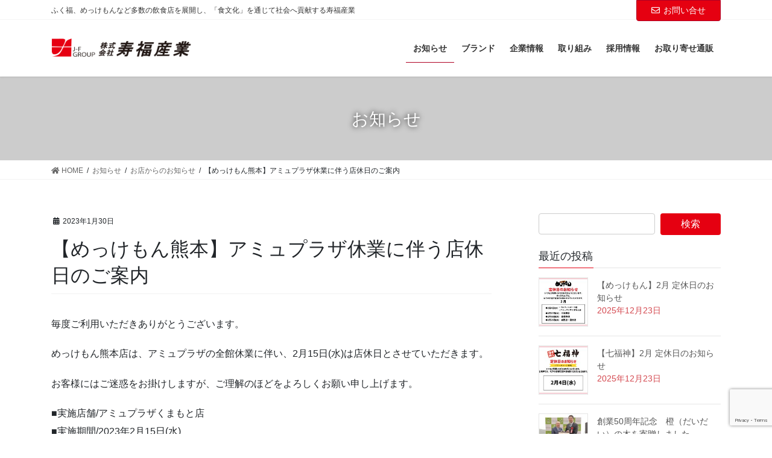

--- FILE ---
content_type: text/html; charset=UTF-8
request_url: https://www.jf-group.co.jp/shop-news/22828/
body_size: 17364
content:
<!DOCTYPE html>
<html lang="ja">
<head>
<meta charset="utf-8">
<meta http-equiv="X-UA-Compatible" content="IE=edge">
<meta name="viewport" content="width=device-width, initial-scale=1">
		<!-- Global site tag (gtag.js) - Google Analytics -->
		<script async src="https://www.googletagmanager.com/gtag/js?id=G-14163T6PZK"></script>
		<script>
		window.dataLayer = window.dataLayer || [];
		function gtag(){dataLayer.push(arguments);}
		gtag('js', new Date());
		gtag('config', 'G-14163T6PZK');
		</script>
	<title>【めっけもん熊本】アミュプラザ休業に伴う店休日のご案内 | 寿福産業</title>

	  <link rel='dns-prefetch' href='//webfonts.sakura.ne.jp' />
<link rel='dns-prefetch' href='//www.google.com' />
<link rel='dns-prefetch' href='//cdnjs.cloudflare.com' />
<link rel='dns-prefetch' href='//transer.com' />
<link rel='dns-prefetch' href='//use.fontawesome.com' />
<link rel='dns-prefetch' href='//s.w.org' />
<link rel="alternate" type="application/rss+xml" title="寿福産業 &raquo; フィード" href="https://www.jf-group.co.jp/feed/" />
<link rel="alternate" type="application/rss+xml" title="寿福産業 &raquo; コメントフィード" href="https://www.jf-group.co.jp/comments/feed/" />
		<script type="text/javascript">
			window._wpemojiSettings = {"baseUrl":"https:\/\/s.w.org\/images\/core\/emoji\/13.0.1\/72x72\/","ext":".png","svgUrl":"https:\/\/s.w.org\/images\/core\/emoji\/13.0.1\/svg\/","svgExt":".svg","source":{"concatemoji":"https:\/\/www.jf-group.co.jp\/cms\/wp-includes\/js\/wp-emoji-release.min.js?ver=5.6.16"}};
			!function(e,a,t){var n,r,o,i=a.createElement("canvas"),p=i.getContext&&i.getContext("2d");function s(e,t){var a=String.fromCharCode;p.clearRect(0,0,i.width,i.height),p.fillText(a.apply(this,e),0,0);e=i.toDataURL();return p.clearRect(0,0,i.width,i.height),p.fillText(a.apply(this,t),0,0),e===i.toDataURL()}function c(e){var t=a.createElement("script");t.src=e,t.defer=t.type="text/javascript",a.getElementsByTagName("head")[0].appendChild(t)}for(o=Array("flag","emoji"),t.supports={everything:!0,everythingExceptFlag:!0},r=0;r<o.length;r++)t.supports[o[r]]=function(e){if(!p||!p.fillText)return!1;switch(p.textBaseline="top",p.font="600 32px Arial",e){case"flag":return s([127987,65039,8205,9895,65039],[127987,65039,8203,9895,65039])?!1:!s([55356,56826,55356,56819],[55356,56826,8203,55356,56819])&&!s([55356,57332,56128,56423,56128,56418,56128,56421,56128,56430,56128,56423,56128,56447],[55356,57332,8203,56128,56423,8203,56128,56418,8203,56128,56421,8203,56128,56430,8203,56128,56423,8203,56128,56447]);case"emoji":return!s([55357,56424,8205,55356,57212],[55357,56424,8203,55356,57212])}return!1}(o[r]),t.supports.everything=t.supports.everything&&t.supports[o[r]],"flag"!==o[r]&&(t.supports.everythingExceptFlag=t.supports.everythingExceptFlag&&t.supports[o[r]]);t.supports.everythingExceptFlag=t.supports.everythingExceptFlag&&!t.supports.flag,t.DOMReady=!1,t.readyCallback=function(){t.DOMReady=!0},t.supports.everything||(n=function(){t.readyCallback()},a.addEventListener?(a.addEventListener("DOMContentLoaded",n,!1),e.addEventListener("load",n,!1)):(e.attachEvent("onload",n),a.attachEvent("onreadystatechange",function(){"complete"===a.readyState&&t.readyCallback()})),(n=t.source||{}).concatemoji?c(n.concatemoji):n.wpemoji&&n.twemoji&&(c(n.twemoji),c(n.wpemoji)))}(window,document,window._wpemojiSettings);
		</script>
		<style type="text/css">
img.wp-smiley,
img.emoji {
	display: inline !important;
	border: none !important;
	box-shadow: none !important;
	height: 1em !important;
	width: 1em !important;
	margin: 0 .07em !important;
	vertical-align: -0.1em !important;
	background: none !important;
	padding: 0 !important;
}
</style>
	<link rel='stylesheet' id='sbi_styles-css'  href='https://www.jf-group.co.jp/cms/wp-content/plugins/instagram-feed/css/sbi-styles.min.css?ver=6.10.0' type='text/css' media='all' />
<link rel='stylesheet' id='vkExUnit_common_style-css'  href='https://www.jf-group.co.jp/cms/wp-content/plugins/vk-all-in-one-expansion-unit/assets/css/vkExUnit_style.css?ver=9.76.0.1' type='text/css' media='all' />
<style id='vkExUnit_common_style-inline-css' type='text/css'>
:root {--ver_page_top_button_url:url(https://www.jf-group.co.jp/cms/wp-content/plugins/vk-all-in-one-expansion-unit/assets/images/to-top-btn-icon.svg);}@font-face {font-weight: normal;font-style: normal;font-family: "vk_sns";src: url("https://www.jf-group.co.jp/cms/wp-content/plugins/vk-all-in-one-expansion-unit/inc/sns/icons/fonts/vk_sns.eot?-bq20cj");src: url("https://www.jf-group.co.jp/cms/wp-content/plugins/vk-all-in-one-expansion-unit/inc/sns/icons/fonts/vk_sns.eot?#iefix-bq20cj") format("embedded-opentype"),url("https://www.jf-group.co.jp/cms/wp-content/plugins/vk-all-in-one-expansion-unit/inc/sns/icons/fonts/vk_sns.woff?-bq20cj") format("woff"),url("https://www.jf-group.co.jp/cms/wp-content/plugins/vk-all-in-one-expansion-unit/inc/sns/icons/fonts/vk_sns.ttf?-bq20cj") format("truetype"),url("https://www.jf-group.co.jp/cms/wp-content/plugins/vk-all-in-one-expansion-unit/inc/sns/icons/fonts/vk_sns.svg?-bq20cj#vk_sns") format("svg");}
</style>
<link rel='stylesheet' id='wp-block-library-css'  href='https://www.jf-group.co.jp/cms/wp-includes/css/dist/block-library/style.min.css?ver=5.6.16' type='text/css' media='all' />
<style id='wp-block-library-inline-css' type='text/css'>
.has-text-align-justify{text-align:justify;}
</style>
<link rel='stylesheet' id='set_vk_post_autor_css-css'  href='https://www.jf-group.co.jp/cms/wp-content/plugins/vk-post-author-display/css/vk-post-author.css?ver=1.18.3' type='text/css' media='all' />
<link rel='stylesheet' id='wp-lightbox-2.min.css-css'  href='https://www.jf-group.co.jp/cms/wp-content/plugins/wp-lightbox-2/styles/lightbox.min.css?ver=1.3.4' type='text/css' media='all' />
<link rel='stylesheet' id='parent-style-css'  href='https://www.jf-group.co.jp/cms/wp-content/themes/lightning-pro/style.css?ver=5.6.16' type='text/css' media='all' />
<link rel='stylesheet' id='child-style-css'  href='https://www.jf-group.co.jp/cms/wp-content/themes/vivitas/style.css?ver=5.6.16' type='text/css' media='all' />
<link rel='stylesheet' id='cdn-fontawesome-css'  href='https://use.fontawesome.com/releases/v5.15.2/css/all.css?ver=5.6.16' type='text/css' media='all' />
<link rel='stylesheet' id='bootstrap-4-style-css'  href='https://www.jf-group.co.jp/cms/wp-content/themes/lightning-pro/library/bootstrap-4/css/bootstrap.min.css?ver=4.5.0' type='text/css' media='all' />
<link rel='stylesheet' id='lightning-common-style-css'  href='https://www.jf-group.co.jp/cms/wp-content/themes/lightning-pro/assets/css/common.css?ver=8.1.1' type='text/css' media='all' />
<style id='lightning-common-style-inline-css' type='text/css'>
/* vk-mobile-nav */:root {--vk-mobile-nav-menu-btn-bg-src: url("https://www.jf-group.co.jp/cms/wp-content/themes/lightning-pro/inc/vk-mobile-nav/package//images/vk-menu-btn-black.svg");--vk-mobile-nav-menu-btn-close-bg-src: url("https://www.jf-group.co.jp/cms/wp-content/themes/lightning-pro/inc/vk-mobile-nav/package//images/vk-menu-close-black.svg");--vk-menu-acc-icon-open-black-bg-src: url("https://www.jf-group.co.jp/cms/wp-content/themes/lightning-pro/inc/vk-mobile-nav/package//images/vk-menu-acc-icon-open-black.svg");--vk-menu-acc-icon-open-white-bg-src: url("https://www.jf-group.co.jp/cms/wp-content/themes/lightning-pro/inc/vk-mobile-nav/package//images/vk-menu-acc-icon-open-white.svg");--vk-menu-acc-icon-close-black-bg-src: url("https://www.jf-group.co.jp/cms/wp-content/themes/lightning-pro/inc/vk-mobile-nav/package//images/vk-menu-close-black.svg");--vk-menu-acc-icon-close-white-bg-src: url("https://www.jf-group.co.jp/cms/wp-content/themes/lightning-pro/inc/vk-mobile-nav/package//images/vk-menu-close-white.svg");}
</style>
<link rel='stylesheet' id='lightning-design-style-css'  href='https://www.jf-group.co.jp/cms/wp-content/themes/lightning-pro/design-skin/origin2/css/style.css?ver=8.1.1' type='text/css' media='all' />
<style id='lightning-design-style-inline-css' type='text/css'>
/* ltg common custom */:root {--vk-menu-acc-btn-border-color:#333;--color-key:#e50011;--color-key-dark:#af0023;}.bbp-submit-wrapper .button.submit { background-color:#af0023 ; }.bbp-submit-wrapper .button.submit:hover { background-color:#e50011 ; }.veu_color_txt_key { color:#af0023 ; }.veu_color_bg_key { background-color:#af0023 ; }.veu_color_border_key { border-color:#af0023 ; }.btn-default { border-color:#e50011;color:#e50011;}.btn-default:focus,.btn-default:hover { border-color:#e50011;background-color: #e50011; }.wp-block-search__button,.btn-primary { background-color:#e50011;border-color:#af0023; }.wp-block-search__button:focus,.wp-block-search__button:hover,.btn-primary:focus,.btn-primary:hover { background-color:#af0023;border-color:#e50011; }.btn-outline-primary { color : #e50011 ; border-color:#e50011; }.btn-outline-primary:hover { color : #fff; background-color:#e50011;border-color:#af0023; }a { color:#337ab7; }/* sidebar child menu display */.localNav ul ul.children{ display:none; }.localNav ul li.current_page_ancestor ul.children,.localNav ul li.current_page_item ul.children,.localNav ul li.current-cat ul.children{ display:block; }/* ExUnit widget ( child page list widget and so on ) */.localNavi ul.children{ display:none; }.localNavi li.current_page_ancestor ul.children,.localNavi li.current_page_item ul.children,.localNavi li.current-cat ul.children{ display:block; }
.tagcloud a:before { font-family: "Font Awesome 5 Free";content: "\f02b";font-weight: bold; }
/* page header */:root{--vk-page-header-url : url(https://www.jf-group.co.jp/cms/wp-content/uploads/2020/12/page-header-2.jpg);}@media ( max-width:575.98px ){:root{--vk-page-header-url : url(https://www.jf-group.co.jp/cms/wp-content/uploads/2020/12/page-header-2.jpg);}}.page-header{ position:relative;color:#ffffff;text-shadow:0px 0px 10px #000000;text-align:center;background: var(--vk-page-header-url, url(https://www.jf-group.co.jp/cms/wp-content/uploads/2020/12/page-header-2.jpg) ) no-repeat 50% center;background-size: cover;}.page-header::before{content:"";position:absolute;top:0;left:0;background-color:#000000;opacity:0.2;width:100%;height:100%;}.page-header h1.page-header_pageTitle,.page-header div.page-header_pageTitle{margin-top:2em;margin-bottom:calc( 2em - 0.1em );}
/* Font switch */.gMenu_name,.vk-mobile-nav .menu,.mobile-fix-nav-menu{ font-family:Hiragino Mincho ProN,"游明朝",serif;font-display: swap;}h1,h2,h3,h4,h5,h6,dt,.page-header_pageTitle,.mainSection-title,.subSection-title,.veu_leadTxt,.lead{ font-family:Hiragino Mincho ProN,"游明朝",serif;font-display: swap;}
.vk-campaign-text{background:#eab010;color:#fff;}.vk-campaign-text_btn,.vk-campaign-text_btn:link,.vk-campaign-text_btn:visited,.vk-campaign-text_btn:focus,.vk-campaign-text_btn:active{background:#fff;color:#4c4c4c;}.vk-campaign-text_btn:hover{background:#eab010;color:#fff;}.vk-campaign-text_link,.vk-campaign-text_link:link,.vk-campaign-text_link:hover,.vk-campaign-text_link:visited,.vk-campaign-text_link:active,.vk-campaign-text_link:focus{color:#fff;}
.headerTop{color:#333333;background-color:#ffffff;}.headerTop .nav li a{color:#333333;}
.siteFooter {background-color:#b23e1f;color:#f9f9f9;}.siteFooter .nav li a,.siteFooter .widget a,.siteFooter a {color:#f9f9f9;}:root {
								--color-footer-border:rgba(255, 255, 255, 0.2);
							}
.media .media-body .media-heading a:hover { color:#e50011; }@media (min-width: 768px){.gMenu > li:before,.gMenu > li.menu-item-has-children::after { border-bottom-color:#af0023 }.gMenu li li { background-color:#af0023 }.gMenu li li a:hover { background-color:#e50011; }} /* @media (min-width: 768px) */h2,.mainSection-title { border-top-color:#e50011; }h3:after,.subSection-title:after { border-bottom-color:#e50011; }ul.page-numbers li span.page-numbers.current,.page-link dl .post-page-numbers.current { background-color:#e50011; }.pager li > a { border-color:#e50011;color:#e50011;}.pager li > a:hover { background-color:#e50011;color:#fff;}.siteFooter { border-top-color:#e50011; }dt { border-left-color:#e50011; }:root {--g_nav_main_acc_icon_open_url:url(https://www.jf-group.co.jp/cms/wp-content/themes/lightning-pro/inc/vk-mobile-nav/package/images/vk-menu-acc-icon-open-black.svg);--g_nav_main_acc_icon_close_url: url(https://www.jf-group.co.jp/cms/wp-content/themes/lightning-pro/inc/vk-mobile-nav/package/images/vk-menu-close-black.svg);--g_nav_sub_acc_icon_open_url: url(https://www.jf-group.co.jp/cms/wp-content/themes/lightning-pro/inc/vk-mobile-nav/package/images/vk-menu-acc-icon-open-white.svg);--g_nav_sub_acc_icon_close_url: url(https://www.jf-group.co.jp/cms/wp-content/themes/lightning-pro/inc/vk-mobile-nav/package/images/vk-menu-close-white.svg);}
</style>
<link rel='stylesheet' id='vk-blocks-build-css-css'  href='https://www.jf-group.co.jp/cms/wp-content/plugins/vk-blocks-pro/inc/vk-blocks/build/block-build.css?ver=0.60.1' type='text/css' media='all' />
<style id='vk-blocks-build-css-inline-css' type='text/css'>
:root {--vk_flow-arrow: url(https://www.jf-group.co.jp/cms/wp-content/plugins/vk-blocks-pro/inc/vk-blocks/images/arrow_bottom.svg);--vk_image-mask-wave01: url(https://www.jf-group.co.jp/cms/wp-content/plugins/vk-blocks-pro/inc/vk-blocks/images/wave01.svg);--vk_image-mask-wave02: url(https://www.jf-group.co.jp/cms/wp-content/plugins/vk-blocks-pro/inc/vk-blocks/images/wave02.svg);--vk_image-mask-wave03: url(https://www.jf-group.co.jp/cms/wp-content/plugins/vk-blocks-pro/inc/vk-blocks/images/wave03.svg);--vk_image-mask-wave04: url(https://www.jf-group.co.jp/cms/wp-content/plugins/vk-blocks-pro/inc/vk-blocks/images/wave04.svg);}

	:root {

		--vk-balloon-border-width:1px;

		--vk-balloon-speech-offset:-12px;
	}
	
</style>
<link rel='stylesheet' id='lightning-theme-style-css'  href='https://www.jf-group.co.jp/cms/wp-content/themes/vivitas/style.css?ver=8.1.1' type='text/css' media='all' />
<link rel='stylesheet' id='vk-media-posts-style-css'  href='https://www.jf-group.co.jp/cms/wp-content/themes/lightning-pro/inc/media-posts/package/css/media-posts.css?ver=1.2' type='text/css' media='all' />
<link rel='stylesheet' id='vk-font-awesome-css'  href='https://www.jf-group.co.jp/cms/wp-content/themes/lightning-pro/inc/font-awesome/package/versions/5/css/all.min.css?ver=5.13.0' type='text/css' media='all' />
<link rel='stylesheet' id='jetpack_css-css'  href='https://www.jf-group.co.jp/cms/wp-content/plugins/jetpack/css/jetpack.css?ver=9.7.3' type='text/css' media='all' />
<script type='text/javascript' src='https://www.jf-group.co.jp/cms/wp-includes/js/jquery/jquery.min.js?ver=3.5.1' id='jquery-core-js'></script>
<script type='text/javascript' src='https://www.jf-group.co.jp/cms/wp-includes/js/jquery/jquery-migrate.min.js?ver=3.3.2' id='jquery-migrate-js'></script>
<script type='text/javascript' src='//webfonts.sakura.ne.jp/js/sakurav2.js?fadein=0&#038;ver=3.0.0' id='typesquare_std-js'></script>
<script type='text/javascript' src='https://www.jf-group.co.jp/cms/wp-content/plugins/the-preloader/js/preloader-script.js' id='wptime-plugin-preloader-script-js'></script>
<script type='text/javascript' src='https://cdnjs.cloudflare.com/ajax/libs/jQuery-rwdImageMaps/1.6/jquery.rwdImageMaps.min.js?ver=20201113' id='imagemaps-js'></script>
<link rel="https://api.w.org/" href="https://www.jf-group.co.jp/wp-json/" /><link rel="alternate" type="application/json" href="https://www.jf-group.co.jp/wp-json/wp/v2/posts/22828" /><link rel="EditURI" type="application/rsd+xml" title="RSD" href="https://www.jf-group.co.jp/cms/xmlrpc.php?rsd" />
<link rel="wlwmanifest" type="application/wlwmanifest+xml" href="https://www.jf-group.co.jp/cms/wp-includes/wlwmanifest.xml" /> 
<meta name="generator" content="WordPress 5.6.16" />
<link rel="canonical" href="https://www.jf-group.co.jp/shop-news/22828/" />
<link rel='shortlink' href='https://www.jf-group.co.jp/?p=22828' />
<link rel="alternate" type="application/json+oembed" href="https://www.jf-group.co.jp/wp-json/oembed/1.0/embed?url=https%3A%2F%2Fwww.jf-group.co.jp%2Fshop-news%2F22828%2F" />
<link rel="alternate" type="text/xml+oembed" href="https://www.jf-group.co.jp/wp-json/oembed/1.0/embed?url=https%3A%2F%2Fwww.jf-group.co.jp%2Fshop-news%2F22828%2F&#038;format=xml" />
    	<style type="text/css">
			#wptime-plugin-preloader{
				position: fixed;
				top: 0;
			 	left: 0;
			 	right: 0;
			 	bottom: 0;
				background:url(https://www.jf-group.co.jp/cms/wp-content/uploads/2020/12/preload.gif) no-repeat #FFFFFF 50%;
				-moz-background-size:64px 64px;
				-o-background-size:64px 64px;
				-webkit-background-size:64px 64px;
				background-size:64px 64px;
				z-index: 99998;
				width:100%;
				height:100%;
			}
		</style>

		<noscript>
    		<style type="text/css">
        		#wptime-plugin-preloader{
        			display:none !important;
        		}
    		</style>
		</noscript>
    <style type='text/css'>img#wpstats{display:none}</style>
		<style id="lightning-color-custom-for-plugins" type="text/css">/* ltg theme common */.color_key_bg,.color_key_bg_hover:hover{background-color: #e50011;}.color_key_txt,.color_key_txt_hover:hover{color: #e50011;}.color_key_border,.color_key_border_hover:hover{border-color: #e50011;}.color_key_dark_bg,.color_key_dark_bg_hover:hover{background-color: #af0023;}.color_key_dark_txt,.color_key_dark_txt_hover:hover{color: #af0023;}.color_key_dark_border,.color_key_dark_border_hover:hover{border-color: #af0023;}</style>
<!-- Jetpack Open Graph Tags -->
<meta property="og:type" content="article" />
<meta property="og:title" content="【めっけもん熊本】アミュプラザ休業に伴う店休日のご案内" />
<meta property="og:url" content="https://www.jf-group.co.jp/shop-news/22828/" />
<meta property="og:description" content="毎度ご利用いただきありがとうございます。 めっけもん熊本店は、アミュプラザの全館休業に伴い、2月15日(水)は&hellip;" />
<meta property="article:published_time" content="2023-01-30T07:00:48+00:00" />
<meta property="article:modified_time" content="2023-01-30T07:35:38+00:00" />
<meta property="og:site_name" content="寿福産業" />
<meta property="og:image" content="https://www.jf-group.co.jp/cms/wp-content/uploads/2023/01/ae46b1f460ee46f789c27b264a6cb421.jpg" />
<meta property="og:image:width" content="842" />
<meta property="og:image:height" content="595" />
<meta property="og:locale" content="ja_JP" />
<meta name="twitter:text:title" content="【めっけもん熊本】アミュプラザ休業に伴う店休日のご案内" />
<meta name="twitter:image" content="https://www.jf-group.co.jp/cms/wp-content/uploads/2023/01/ae46b1f460ee46f789c27b264a6cb421.jpg?w=640" />
<meta name="twitter:card" content="summary_large_image" />

<!-- End Jetpack Open Graph Tags -->
<!-- [ VK All in One Expansion Unit OGP ] -->
<meta property="og:site_name" content="寿福産業" />
<meta property="og:url" content="https://www.jf-group.co.jp/shop-news/22828/" />
<meta property="og:title" content="【めっけもん熊本】アミュプラザ休業に伴う店休日のご案内 | 寿福産業" />
<meta property="og:description" content="毎度ご利用いただきありがとうございます。めっけもん熊本店は、アミュプラザの全館休業に伴い、2月15日(水)は店休日とさせていただきます。お客様にはご迷惑をお掛けしますが、ご理解のほどをよろしくお願い申し上げます。■実施店舗/アミュプラザくまもと店■実施期間/2023年2月15日(水)" />
<meta property="og:type" content="article" />
<meta property="og:image" content="https://www.jf-group.co.jp/cms/wp-content/uploads/2023/01/ae46b1f460ee46f789c27b264a6cb421.jpg" />
<meta property="og:image:width" content="842" />
<meta property="og:image:height" content="595" />
<!-- [ / VK All in One Expansion Unit OGP ] -->
<!-- [ VK All in One Expansion Unit twitter card ] -->
<meta name="twitter:card" content="summary_large_image">
<meta name="twitter:description" content="毎度ご利用いただきありがとうございます。めっけもん熊本店は、アミュプラザの全館休業に伴い、2月15日(水)は店休日とさせていただきます。お客様にはご迷惑をお掛けしますが、ご理解のほどをよろしくお願い申し上げます。■実施店舗/アミュプラザくまもと店■実施期間/2023年2月15日(水)">
<meta name="twitter:title" content="【めっけもん熊本】アミュプラザ休業に伴う店休日のご案内 | 寿福産業">
<meta name="twitter:url" content="https://www.jf-group.co.jp/shop-news/22828/">
	<meta name="twitter:image" content="https://www.jf-group.co.jp/cms/wp-content/uploads/2023/01/ae46b1f460ee46f789c27b264a6cb421.jpg">
	<meta name="twitter:domain" content="www.jf-group.co.jp">
	<!-- [ / VK All in One Expansion Unit twitter card ] -->
	<link rel="icon" href="https://www.jf-group.co.jp/cms/wp-content/uploads/2021/02/cropped-a34fbd7251be2129063fb2552acb38c5-1-32x32.png" sizes="32x32" />
<link rel="icon" href="https://www.jf-group.co.jp/cms/wp-content/uploads/2021/02/cropped-a34fbd7251be2129063fb2552acb38c5-1-192x192.png" sizes="192x192" />
<link rel="apple-touch-icon" href="https://www.jf-group.co.jp/cms/wp-content/uploads/2021/02/cropped-a34fbd7251be2129063fb2552acb38c5-1-180x180.png" />
<meta name="msapplication-TileImage" content="https://www.jf-group.co.jp/cms/wp-content/uploads/2021/02/cropped-a34fbd7251be2129063fb2552acb38c5-1-270x270.png" />
		<style type="text/css" id="wp-custom-css">
			#vk-mobile-nav-menu-btn{
	z-index: 20000;
}
#lang-bar{
	position:fixed;
	top: 100px;
	right: 10px;
	z-index: 2000;
	display: none;
}
#lang-bar .menu-item{
	background: rgba(255,255,255,0.85);
}
#collapse-lang-menu,#lang-bar .btn{
	box-shadow:1px 1px 2px rgb(0 0 0 / 50%);
}





.allergen-btn {
  display: inline-flex;          
  align-items: center;          
  justify-content: center;       
  
  min-height: 48px; 
  padding: 0 20px;       
  background-color: #e53935;  
  color: #fff;                
  font-size: 16px;
  font-weight: bold;
  border-radius: 6px;
  text-decoration: none;
  box-shadow: 0 4px 6px rgba(0,0,0,0.2);
  transition: background-color 0.3s ease;
}

.allergen-btn:hover {
  background-color: #c62828;    
  color: #fff;
  text-decoration: none;
}


@media screen and (max-width: 960px) {
  #outerImageContainer,
  #imageDataContainer {
    width: 100% !important;  
    max-width: 100% !important;
    height: auto !important;
    display: block;
    overflow-x: hidden;
    box-sizing: border-box;  
  }
	#lightbox {
  top: 10% !important;     
  left: 50% !important;
  transform: translateX(-50%) !important;
  position: fixed !important;
}

	
}

.top-anshin .post-name-themesong{
	display:none;
}
		</style>
		
</head>
<body class="post-template-default single single-post postid-22828 single-format-standard post-name-%e3%80%90%e3%82%81%e3%81%a3%e3%81%91%e3%82%82%e3%82%93%e7%86%8a%e6%9c%ac%e3%80%91%e3%82%a2%e3%83%9f%e3%83%a5%e3%83%97%e3%83%a9%e3%82%b6%e4%bc%91%e6%a5%ad%e3%81%ab%e4%bc%b4%e3%81%86%e5%ba%97%e4%bc%91 post-type-post bootstrap4 device-pc fa_v5_css mobile-fix-nav_enable">
<div id="wptime-plugin-preloader"></div>
<a class="skip-link screen-reader-text" href="#main">コンテンツに移動</a>
<a class="skip-link screen-reader-text" href="#vk-mobile-nav">ナビゲーションに移動</a>
<header class="siteHeader">
	<div class="headerTop" id="headerTop"><div class="container"><p class="headerTop_description">ふく福、めっけもんなど多数の飲食店を展開し、「食文化」を通じて社会へ貢献する寿福産業</p><div class="headerTop_contactBtn"><a href="https://www.jf-group.co.jp/contact/" class="btn btn-primary"><i class="far fa-envelope"></i>お問い合せ</a></div></div><!-- [ / .container ] --></div><!-- [ / #headerTop  ] -->	<div class="container siteHeadContainer">
		<div class="navbar-header">
						<p class="navbar-brand siteHeader_logo">
			<a href="https://www.jf-group.co.jp/">
				<span><img src="https://www.jf-group.co.jp/cms/wp-content/uploads/2020/12/logo-jufuku.png" alt="寿福産業" /></span>
			</a>
			</p>
								</div>

		<div id="gMenu_outer" class="gMenu_outer"><nav class="menu-headernavigation-container"><ul id="menu-headernavigation" class="menu gMenu vk-menu-acc"><li id="menu-item-2300" class="menu-item menu-item-type-post_type menu-item-object-page current_page_parent current-menu-ancestor"><a href="https://www.jf-group.co.jp/information/"><strong class="gMenu_name">お知らせ</strong></a></li>
<li id="menu-item-3975" class="menu-item menu-item-type-post_type menu-item-object-page menu-item-has-children"><a href="https://www.jf-group.co.jp/brand/"><strong class="gMenu_name">ブランド</strong></a>
<ul class="sub-menu">
	<li id="menu-item-8055" class="menu-item menu-item-type-post_type menu-item-object-page"><a href="https://www.jf-group.co.jp/brand/fukufuku/">ふく福</a></li>
	<li id="menu-item-8058" class="menu-item menu-item-type-post_type menu-item-object-page"><a href="https://www.jf-group.co.jp/brand/juan/">寿庵</a></li>
	<li id="menu-item-8056" class="menu-item menu-item-type-post_type menu-item-object-page"><a href="https://www.jf-group.co.jp/brand/mekkemon/">めっけもん</a></li>
	<li id="menu-item-8052" class="menu-item menu-item-type-post_type menu-item-object-page"><a href="https://www.jf-group.co.jp/brand/katsuju/">かつ寿</a></li>
	<li id="menu-item-8057" class="menu-item menu-item-type-post_type menu-item-object-page"><a href="https://www.jf-group.co.jp/brand/18ban/">十八番</a></li>
	<li id="menu-item-8053" class="menu-item menu-item-type-post_type menu-item-object-page"><a href="https://www.jf-group.co.jp/brand/daidai/">農園レストラン だいだい</a></li>
	<li id="menu-item-56804" class="menu-item menu-item-type-post_type menu-item-object-page"><a href="https://www.jf-group.co.jp/brand/shichifukujin/">海鮮すし 七福神</a></li>
</ul>
</li>
<li id="menu-item-3976" class="menu-item menu-item-type-post_type menu-item-object-page"><a href="https://www.jf-group.co.jp/company/"><strong class="gMenu_name">企業情報</strong></a></li>
<li id="menu-item-3977" class="menu-item menu-item-type-post_type menu-item-object-page"><a href="https://www.jf-group.co.jp/csr/"><strong class="gMenu_name">取り組み</strong></a></li>
<li id="menu-item-3978" class="menu-item menu-item-type-post_type menu-item-object-page"><a href="https://www.jf-group.co.jp/recruit/"><strong class="gMenu_name">採用情報</strong></a></li>
<li id="menu-item-14162" class="menu-item menu-item-type-custom menu-item-object-custom"><a target="_blank" href="http://www.aji-monogatari.jp/"><strong class="gMenu_name">お取り寄せ通販</strong></a></li>
</ul></nav></div>	</div>
	</header>

<div class="section page-header"><div class="container"><div class="row"><div class="col-md-12">
<div class="page-header_pageTitle">
お知らせ</div>
</div></div></div></div><!-- [ /.page-header ] -->


<!-- [ .breadSection ] --><div class="section breadSection"><div class="container"><div class="row"><ol class="breadcrumb" itemtype="http://schema.org/BreadcrumbList"><li id="panHome" itemprop="itemListElement" itemscope itemtype="http://schema.org/ListItem"><a itemprop="item" href="https://www.jf-group.co.jp/"><span itemprop="name"><i class="fa fa-home"></i> HOME</span></a></li><li itemprop="itemListElement" itemscope itemtype="http://schema.org/ListItem"><a itemprop="item" href="https://www.jf-group.co.jp/information/"><span itemprop="name">お知らせ</span></a></li><li itemprop="itemListElement" itemscope itemtype="http://schema.org/ListItem"><a itemprop="item" href="https://www.jf-group.co.jp/category/shop-news/"><span itemprop="name">お店からのお知らせ</span></a></li><li><span>【めっけもん熊本】アミュプラザ休業に伴う店休日のご案内</span></li></ol></div></div></div><!-- [ /.breadSection ] -->

<div class="section siteContent">
<div class="container">
<div class="row">

	<div class="col mainSection mainSection-col-two baseSection" id="main" role="main">
				
			<article id="post-22828" class="post-22828 post type-post status-publish format-standard has-post-thumbnail hentry category-shop-news category-mekkemon-news tag-42 tag-about">
					<header class="entry-header">
						<div class="entry-meta">


<span class="published entry-meta_items">2023年1月30日</span>

<span class="entry-meta_items entry-meta_updated entry-meta_hidden">/ 最終更新日 : <span class="updated">2023年1月30日</span></span>


	
	<span class="vcard author entry-meta_items entry-meta_items_author entry-meta_hidden"><span class="fn">jfgroupUser</span></span>



<span class="entry-meta_items entry-meta_items_term"><a href="https://www.jf-group.co.jp/category/shop-news/" class="btn btn-xs btn-primary entry-meta_items_term_button" style="background-color:#999999;border:none;">お店からのお知らせ</a></span>
</div>
						<h1 class="entry-title">【めっけもん熊本】アミュプラザ休業に伴う店休日のご案内</h1>
					</header>

					
					<div class="entry-body">
												<p>毎度ご利用いただきありがとうございます。</p>
<p>めっけもん熊本店は、アミュプラザの全館休業に伴い、2月15日(水)は店休日とさせていただきます。</p>
<p>お客様にはご迷惑をお掛けしますが、ご理解のほどをよろしくお願い申し上げます。</p>
<p>■実施店舗/アミュプラザくまもと店<br />
■実施期間/2023年2月15日(水)</p>
<div class="veu_socialSet veu_socialSet-position-after veu_contentAddSection"><script>window.twttr=(function(d,s,id){var js,fjs=d.getElementsByTagName(s)[0],t=window.twttr||{};if(d.getElementById(id))return t;js=d.createElement(s);js.id=id;js.src="https://platform.twitter.com/widgets.js";fjs.parentNode.insertBefore(js,fjs);t._e=[];t.ready=function(f){t._e.push(f);};return t;}(document,"script","twitter-wjs"));</script><ul><li class="sb_facebook sb_icon"><a class="sb_icon_inner" href="//www.facebook.com/sharer.php?src=bm&u=https%3A%2F%2Fwww.jf-group.co.jp%2Fshop-news%2F22828%2F&amp;t=%E3%80%90%E3%82%81%E3%81%A3%E3%81%91%E3%82%82%E3%82%93%E7%86%8A%E6%9C%AC%E3%80%91%E3%82%A2%E3%83%9F%E3%83%A5%E3%83%97%E3%83%A9%E3%82%B6%E4%BC%91%E6%A5%AD%E3%81%AB%E4%BC%B4%E3%81%86%E5%BA%97%E4%BC%91%E6%97%A5%E3%81%AE%E3%81%94%E6%A1%88%E5%86%85%20%7C%20%E5%AF%BF%E7%A6%8F%E7%94%A3%E6%A5%AD" target="_blank" onclick="window.open(this.href,'FBwindow','width=650,height=450,menubar=no,toolbar=no,scrollbars=yes');return false;"><span class="vk_icon_w_r_sns_fb icon_sns"></span><span class="sns_txt">Facebook</span><span class="veu_count_sns_fb"></span></a></li><li class="sb_twitter sb_icon"><a class="sb_icon_inner" href="//twitter.com/intent/tweet?url=https%3A%2F%2Fwww.jf-group.co.jp%2Fshop-news%2F22828%2F&amp;text=%E3%80%90%E3%82%81%E3%81%A3%E3%81%91%E3%82%82%E3%82%93%E7%86%8A%E6%9C%AC%E3%80%91%E3%82%A2%E3%83%9F%E3%83%A5%E3%83%97%E3%83%A9%E3%82%B6%E4%BC%91%E6%A5%AD%E3%81%AB%E4%BC%B4%E3%81%86%E5%BA%97%E4%BC%91%E6%97%A5%E3%81%AE%E3%81%94%E6%A1%88%E5%86%85%20%7C%20%E5%AF%BF%E7%A6%8F%E7%94%A3%E6%A5%AD" target="_blank" ><span class="vk_icon_w_r_sns_twitter icon_sns"></span><span class="sns_txt">twitter</span></a></li><li class="sb_copy sb_icon"><button class="copy-button sb_icon_inner"data-clipboard-text="【めっけもん熊本】アミュプラザ休業に伴う店休日のご案内 | 寿福産業 https://www.jf-group.co.jp/shop-news/22828/"><span class="vk_icon_w_r_sns_copy icon_sns"><i class="fas fa-copy"></i></span><span class="sns_txt">Copy</span></button></li></ul></div><!-- [ /.socialSet ] --><!-- [ .relatedPosts ] --><aside class="veu_relatedPosts veu_contentAddSection"><h1 class="mainSection-title relatedPosts_title">関連記事</h1><div class="row"><div class="col-sm-6 relatedPosts_item"><div class="media"><div class="media-left postList_thumbnail"><a href="https://www.jf-group.co.jp/shop-news/57930/"><img width="150" height="150" src="https://www.jf-group.co.jp/cms/wp-content/uploads/2025/12/16d19e015a0fa88446dc5e447da73b49-150x150.jpg" class="attachment-thumbnail size-thumbnail wp-post-image" alt="" loading="lazy" /></a></div><div class="media-body"><div class="media-heading"><a href="https://www.jf-group.co.jp/shop-news/57930/">【七福神】2026年 えび海老恵方巻のご案内</a></div><div class="media-date published"><i class="fa fa-calendar"></i>&nbsp;2026年1月4日</div></div></div></div>
<div class="col-sm-6 relatedPosts_item"><div class="media"><div class="media-left postList_thumbnail"><a href="https://www.jf-group.co.jp/shop-news/34144/"><img width="150" height="150" src="https://www.jf-group.co.jp/cms/wp-content/uploads/2025/01/f5b1dbceb4d27f9a1d382c048e17a7f4-150x150.jpg" class="attachment-thumbnail size-thumbnail wp-post-image" alt="" loading="lazy" /></a></div><div class="media-body"><div class="media-heading"><a href="https://www.jf-group.co.jp/shop-news/34144/">【めっけもん】2026年 サーモン恵方巻のご案内</a></div><div class="media-date published"><i class="fa fa-calendar"></i>&nbsp;2026年1月4日</div></div></div></div>
<div class="col-sm-6 relatedPosts_item"><div class="media"><div class="media-left postList_thumbnail"><a href="https://www.jf-group.co.jp/corporate-news/news/57080/"><img width="150" height="150" src="https://www.jf-group.co.jp/cms/wp-content/uploads/2025/11/1330dffa0af61eff71835c70d71e90eb-150x150.jpg" class="attachment-thumbnail size-thumbnail wp-post-image" alt="" loading="lazy" /></a></div><div class="media-body"><div class="media-heading"><a href="https://www.jf-group.co.jp/corporate-news/news/57080/">■2025年 年越しそば付 おせち完売いたしました🎍【ありがとうございます!】</a></div><div class="media-date published"><i class="fa fa-calendar"></i>&nbsp;2025年12月1日</div></div></div></div>
<div class="col-sm-6 relatedPosts_item"><div class="media"><div class="media-left postList_thumbnail"><a href="https://www.jf-group.co.jp/shop-news/57043/"><img width="150" height="150" src="https://www.jf-group.co.jp/cms/wp-content/uploads/2025/11/4046995bdb8be6d81aaba0d460b7e46e-1-150x150.jpg" class="attachment-thumbnail size-thumbnail wp-post-image" alt="" loading="lazy" /></a></div><div class="media-body"><div class="media-heading"><a href="https://www.jf-group.co.jp/shop-news/57043/">■【七福神】2025年 12/31大晦日のお持ち帰り寿司は完売いたしました🎍【ありがとうございます】■お持ち帰り寿司 ご注文について</a></div><div class="media-date published"><i class="fa fa-calendar"></i>&nbsp;2025年11月21日</div></div></div></div>
<div class="col-sm-6 relatedPosts_item"><div class="media"><div class="media-left postList_thumbnail"><a href="https://www.jf-group.co.jp/shop-news/33118/"><img width="150" height="150" src="https://www.jf-group.co.jp/cms/wp-content/uploads/2025/11/54024d2db1cf7cecab74c9159352119c-150x150.jpg" class="attachment-thumbnail size-thumbnail wp-post-image" alt="" loading="lazy" /></a></div><div class="media-body"><div class="media-heading"><a href="https://www.jf-group.co.jp/shop-news/33118/">■【めっけもん】2025年 12/31大晦日のお持ち帰り寿司は完売いたしました🎍【ありがとうございます】■お持ち帰り寿司 ご注文について</a></div><div class="media-date published"><i class="fa fa-calendar"></i>&nbsp;2025年11月21日</div></div></div></div>
<div class="col-sm-6 relatedPosts_item"><div class="media"><div class="media-left postList_thumbnail"><a href="https://www.jf-group.co.jp/shop-news/56599/"><img width="150" height="150" src="https://www.jf-group.co.jp/cms/wp-content/uploads/2025/11/a5dda2b94c612eebd2eb34f869a503cc-150x150.jpg" class="attachment-thumbnail size-thumbnail wp-post-image" alt="" loading="lazy" /></a></div><div class="media-body"><div class="media-heading"><a href="https://www.jf-group.co.jp/shop-news/56599/">【めっけもん】えび＆チーズ祭り開催中!</a></div><div class="media-date published"><i class="fa fa-calendar"></i>&nbsp;2025年11月11日</div></div></div></div>
<div class="col-sm-6 relatedPosts_item"><div class="media"><div class="media-left postList_thumbnail"><a href="https://www.jf-group.co.jp/shop-news/55862/"><img width="150" height="150" src="https://www.jf-group.co.jp/cms/wp-content/uploads/2025/10/9f8be0d97563438a75327db489647544-150x150.jpg" class="attachment-thumbnail size-thumbnail wp-post-image" alt="" loading="lazy" /></a></div><div class="media-body"><div class="media-heading"><a href="https://www.jf-group.co.jp/shop-news/55862/">【めっけもん】秋の恵みが勢揃い! サーモン祭り開催中！🐟🍁🐟</a></div><div class="media-date published"><i class="fa fa-calendar"></i>&nbsp;2025年10月7日</div></div></div></div>
<div class="col-sm-6 relatedPosts_item"><div class="media"><div class="media-left postList_thumbnail"><a href="https://www.jf-group.co.jp/corporate-news/news/21180/"><img width="150" height="150" src="https://www.jf-group.co.jp/cms/wp-content/uploads/2025/10/075cd08657f6ff39f6d0f5df24deda27-150x150.jpg" class="attachment-thumbnail size-thumbnail wp-post-image" alt="" loading="lazy" /></a></div><div class="media-body"><div class="media-heading"><a href="https://www.jf-group.co.jp/corporate-news/news/21180/">【ご予約開始】年越しそば付 おせちのご案内🎍</a></div><div class="media-date published"><i class="fa fa-calendar"></i>&nbsp;2025年10月3日</div></div></div></div>
<div class="col-sm-6 relatedPosts_item"><div class="media"><div class="media-left postList_thumbnail"><a href="https://www.jf-group.co.jp/corporate-news/news/31473/"><img width="150" height="150" src="https://www.jf-group.co.jp/cms/wp-content/uploads/2024/09/7803cf1746064f593f276187174ab51b-150x150.jpg" class="attachment-thumbnail size-thumbnail wp-post-image" alt="" loading="lazy" /></a></div><div class="media-body"><div class="media-heading"><a href="https://www.jf-group.co.jp/corporate-news/news/31473/">【9月15日敬老の日🍁】紅白饅頭プレゼント🎁のご案内</a></div><div class="media-date published"><i class="fa fa-calendar"></i>&nbsp;2025年9月4日</div></div></div></div>
<div class="col-sm-6 relatedPosts_item"><div class="media"><div class="media-left postList_thumbnail"><a href="https://www.jf-group.co.jp/shop-news/38670/"><img width="150" height="150" src="https://www.jf-group.co.jp/cms/wp-content/uploads/2025/05/97f6051980178a08c177261dfab662cd-150x150.jpg" class="attachment-thumbnail size-thumbnail wp-post-image" alt="" loading="lazy" /></a></div><div class="media-body"><div class="media-heading"><a href="https://www.jf-group.co.jp/shop-news/38670/">【めっけもん】初夏のめっけもん開催中!!!</a></div><div class="media-date published"><i class="fa fa-calendar"></i>&nbsp;2025年6月10日</div></div></div></div>
</div></aside><!-- [ /.relatedPosts ] -->											</div>

					
					<div class="entry-footer">

						
						<div class="entry-meta-dataList"><dl><dt>カテゴリー</dt><dd><a href="https://www.jf-group.co.jp/category/shop-news/">お店からのお知らせ</a>、<a href="https://www.jf-group.co.jp/category/shop-news/mekkemon-news/">めっけもんからのお知らせ</a></dd></dl></div>						<div class="entry-meta-dataList entry-tag">
							<dl>
							<dt>タグ</dt>
							<dd class="tagcloud"><a href="https://www.jf-group.co.jp/tag/%e3%82%81%e3%81%a3%e3%81%91%e3%82%82%e3%82%93/" rel="tag">めっけもん</a><a href="https://www.jf-group.co.jp/tag/about/" rel="tag">新着情報</a></dd>
							</dl>
						</div><!-- [ /.entry-tag ] -->
					
				</div><!-- [ /.entry-footer ] -->

									
	
		
		
		
		
	
				
			</article>

		


	<div class="vk_posts postNextPrev">

		<div id="post-22835" class="vk_post vk_post-postType-post card card-post card-horizontal card-sm vk_post-col-xs-12 vk_post-col-sm-12 vk_post-col-md-6 post-22835 post type-post status-publish format-standard has-post-thumbnail hentry category-shop-news category-katsuju-news tag-about tag-69"><div class="row no-gutters card-horizontal-inner-row"><div class="col-5 card-img-outer"><div class="vk_post_imgOuter" style="background-image:url(https://www.jf-group.co.jp/cms/wp-content/uploads/2023/01/ae46b1f460ee46f789c27b264a6cb421.jpg)"><a href="https://www.jf-group.co.jp/shop-news/22835/"><div class="card-img-overlay"><span class="vk_post_imgOuter_singleTermLabel" style="color:#fff;background-color:#999999">お店からのお知らせ</span></div><img width="300" height="212" src="https://www.jf-group.co.jp/cms/wp-content/uploads/2023/01/ae46b1f460ee46f789c27b264a6cb421-300x212.jpg" class="vk_post_imgOuter_img card-img card-img-use-bg wp-post-image" alt="" loading="lazy" /></a></div><!-- [ /.vk_post_imgOuter ] --></div><!-- /.col --><div class="col-7"><div class="vk_post_body card-body"><p class="postNextPrev_label">前の記事</p><h5 class="vk_post_title card-title"><a href="https://www.jf-group.co.jp/shop-news/22835/">【かつ寿】アミュプラザ休業に伴う店休日のご案内</a></h5><div class="vk_post_date card-date published">2023年1月30日</div></div><!-- [ /.card-body ] --></div><!-- /.col --></div><!-- [ /.row ] --></div><!-- [ /.card ] -->
		<div id="post-22870" class="vk_post vk_post-postType-post card card-post card-horizontal card-sm vk_post-col-xs-12 vk_post-col-sm-12 vk_post-col-md-6 card-horizontal-reverse postNextPrev_next post-22870 post type-post status-publish format-standard has-post-thumbnail hentry category-shop-news category-mekkemon-news tag-42 tag-about"><div class="row no-gutters card-horizontal-inner-row"><div class="col-5 card-img-outer"><div class="vk_post_imgOuter" style="background-image:url(https://www.jf-group.co.jp/cms/wp-content/uploads/2023/01/ae46b1f460ee46f789c27b264a6cb421.jpg)"><a href="https://www.jf-group.co.jp/shop-news/22870/"><div class="card-img-overlay"><span class="vk_post_imgOuter_singleTermLabel" style="color:#fff;background-color:#999999">お店からのお知らせ</span></div><img width="300" height="212" src="https://www.jf-group.co.jp/cms/wp-content/uploads/2023/01/ae46b1f460ee46f789c27b264a6cb421-300x212.jpg" class="vk_post_imgOuter_img card-img card-img-use-bg wp-post-image" alt="" loading="lazy" /></a></div><!-- [ /.vk_post_imgOuter ] --></div><!-- /.col --><div class="col-7"><div class="vk_post_body card-body"><p class="postNextPrev_label">次の記事</p><h5 class="vk_post_title card-title"><a href="https://www.jf-group.co.jp/shop-news/22870/">【めっけもん】ネットオーダーサービス終了のお知らせ</a></h5><div class="vk_post_date card-date published">2023年2月1日</div></div><!-- [ /.card-body ] --></div><!-- /.col --></div><!-- [ /.row ] --></div><!-- [ /.card ] -->
		</div>
					</div><!-- [ /.mainSection ] -->

			<div class="col subSection sideSection sideSection-col-two baseSection">
		<aside class="widget widget_search" id="search-5"><form role="search" method="get" id="searchform" class="searchform" action="https://www.jf-group.co.jp/">
				<div>
					<label class="screen-reader-text" for="s">検索:</label>
					<input type="text" value="" name="s" id="s" />
					<input type="submit" id="searchsubmit" value="検索" />
				</div>
			</form></aside><aside class="widget widget_vkexunit_post_list" id="vkexunit_post_list-23"><div class="veu_postList pt_0"><h1 class="widget-title subSection-title">最近の投稿</h1><div class="postList postList_miniThumb">
<div class="postList_item" id="post-57631">
				<div class="postList_thumbnail">
		<a href="https://www.jf-group.co.jp/shop-news/57631/">
			<img width="150" height="150" src="https://www.jf-group.co.jp/cms/wp-content/uploads/2025/12/a0db52bfb7024caa1e60dbaac3c03bb3-150x150.jpg" class="attachment-thumbnail size-thumbnail wp-post-image" alt="" loading="lazy" />		</a>
		</div><!-- [ /.postList_thumbnail ] -->
		<div class="postList_body">
		<div class="postList_title entry-title"><a href="https://www.jf-group.co.jp/shop-news/57631/">【めっけもん】2月 定休日のお知らせ</a></div><div class="published postList_date postList_meta_items">2025年12月23日</div>	</div><!-- [ /.postList_body ] -->
</div>
		
<div class="postList_item" id="post-57630">
				<div class="postList_thumbnail">
		<a href="https://www.jf-group.co.jp/shop-news/57630/">
			<img width="150" height="150" src="https://www.jf-group.co.jp/cms/wp-content/uploads/2025/12/731d42cf4e0a764d8db8eaad92b4adac-150x150.jpg" class="attachment-thumbnail size-thumbnail wp-post-image" alt="" loading="lazy" />		</a>
		</div><!-- [ /.postList_thumbnail ] -->
		<div class="postList_body">
		<div class="postList_title entry-title"><a href="https://www.jf-group.co.jp/shop-news/57630/">【七福神】2月 定休日のお知らせ</a></div><div class="published postList_date postList_meta_items">2025年12月23日</div>	</div><!-- [ /.postList_body ] -->
</div>
		
<div class="postList_item" id="post-58034">
				<div class="postList_thumbnail">
		<a href="https://www.jf-group.co.jp/corporate-news/news/58034/">
			<img width="150" height="150" src="https://www.jf-group.co.jp/cms/wp-content/uploads/2026/01/4325E0F51D9C5E5CFAA035E584AC77F778ADDD84-150x150.jpeg" class="attachment-thumbnail size-thumbnail wp-post-image" alt="" loading="lazy" />		</a>
		</div><!-- [ /.postList_thumbnail ] -->
		<div class="postList_body">
		<div class="postList_title entry-title"><a href="https://www.jf-group.co.jp/corporate-news/news/58034/">創業50周年記念　橙（だいだい）の木を寄贈しました</a></div><div class="published postList_date postList_meta_items">2026年1月7日</div>	</div><!-- [ /.postList_body ] -->
</div>
		
<div class="postList_item" id="post-57930">
				<div class="postList_thumbnail">
		<a href="https://www.jf-group.co.jp/shop-news/57930/">
			<img width="150" height="150" src="https://www.jf-group.co.jp/cms/wp-content/uploads/2025/12/16d19e015a0fa88446dc5e447da73b49-150x150.jpg" class="attachment-thumbnail size-thumbnail wp-post-image" alt="" loading="lazy" />		</a>
		</div><!-- [ /.postList_thumbnail ] -->
		<div class="postList_body">
		<div class="postList_title entry-title"><a href="https://www.jf-group.co.jp/shop-news/57930/">【七福神】2026年 えび海老恵方巻のご案内</a></div><div class="published postList_date postList_meta_items">2026年1月4日</div>	</div><!-- [ /.postList_body ] -->
</div>
		
<div class="postList_item" id="post-34133">
				<div class="postList_thumbnail">
		<a href="https://www.jf-group.co.jp/shop-news/fukufuku-news/34133/">
			<img width="150" height="150" src="https://www.jf-group.co.jp/cms/wp-content/uploads/2025/01/78d0a586446b03f63896f21b2d8902e4-150x150.jpg" class="attachment-thumbnail size-thumbnail wp-post-image" alt="" loading="lazy" />		</a>
		</div><!-- [ /.postList_thumbnail ] -->
		<div class="postList_body">
		<div class="postList_title entry-title"><a href="https://www.jf-group.co.jp/shop-news/fukufuku-news/34133/">【ふく福】2026年の恵方巻! 七福まるかぶり寿司＆赤鬼退治うどんのご案内</a></div><div class="published postList_date postList_meta_items">2026年1月4日</div>	</div><!-- [ /.postList_body ] -->
</div>
		
<div class="postList_item" id="post-34155">
				<div class="postList_thumbnail">
		<a href="https://www.jf-group.co.jp/shop-news/juan-news/34155/">
			<img width="150" height="150" src="https://www.jf-group.co.jp/cms/wp-content/uploads/2025/01/f9b008facee4c3b2f7f119b81e218ec5-150x150.jpg" class="attachment-thumbnail size-thumbnail wp-post-image" alt="" loading="lazy" />		</a>
		</div><!-- [ /.postList_thumbnail ] -->
		<div class="postList_body">
		<div class="postList_title entry-title"><a href="https://www.jf-group.co.jp/shop-news/juan-news/34155/">【寿庵・かつ寿】恵方巻 とんかつ食べて自分に勝つ! 黒豚勝つ巻!のご案内</a></div><div class="published postList_date postList_meta_items">2026年1月4日</div>	</div><!-- [ /.postList_body ] -->
</div>
		
<div class="postList_item" id="post-34144">
				<div class="postList_thumbnail">
		<a href="https://www.jf-group.co.jp/shop-news/34144/">
			<img width="150" height="150" src="https://www.jf-group.co.jp/cms/wp-content/uploads/2025/01/f5b1dbceb4d27f9a1d382c048e17a7f4-150x150.jpg" class="attachment-thumbnail size-thumbnail wp-post-image" alt="" loading="lazy" />		</a>
		</div><!-- [ /.postList_thumbnail ] -->
		<div class="postList_body">
		<div class="postList_title entry-title"><a href="https://www.jf-group.co.jp/shop-news/34144/">【めっけもん】2026年 サーモン恵方巻のご案内</a></div><div class="published postList_date postList_meta_items">2026年1月4日</div>	</div><!-- [ /.postList_body ] -->
</div>
		</div></div></aside><aside class="widget widget_categories" id="categories-2"><h1 class="widget-title subSection-title">カテゴリー</h1>
			<ul>
					<li class="cat-item cat-item-134"><a href="https://www.jf-group.co.jp/category/shop-news/shichifukujin-news/">七福神からのお知らせ</a>
</li>
	<li class="cat-item cat-item-8"><a href="https://www.jf-group.co.jp/category/corporate-news/news/">ジェイ・エフグループ新着情報</a>
</li>
	<li class="cat-item cat-item-16"><a href="https://www.jf-group.co.jp/category/shop-news/fukufuku-news/">ふく福からのお知らせ</a>
</li>
	<li class="cat-item cat-item-19"><a href="https://www.jf-group.co.jp/category/shop-news/">お店からのお知らせ</a>
</li>
	<li class="cat-item cat-item-18"><a href="https://www.jf-group.co.jp/category/shop-news/juan-news/">寿庵からのお知らせ</a>
</li>
	<li class="cat-item cat-item-20"><a href="https://www.jf-group.co.jp/category/corporate-news/">寿福産業からのお知らせ</a>
</li>
	<li class="cat-item cat-item-22"><a href="https://www.jf-group.co.jp/category/shop-news/mekkemon-news/">めっけもんからのお知らせ</a>
</li>
	<li class="cat-item cat-item-24"><a href="https://www.jf-group.co.jp/category/shop-news/katsuju-news/">かつ寿からのお知らせ</a>
</li>
	<li class="cat-item cat-item-25"><a href="https://www.jf-group.co.jp/category/shop-news/18ban-news/">十八番からのお知らせ</a>
</li>
	<li class="cat-item cat-item-27"><a href="https://www.jf-group.co.jp/category/shop-news/daidai-news/">だいだいからのお知らせ</a>
</li>
			</ul>

			</aside>		</div><!-- [ /.subSection ] -->
	

</div><!-- [ /.row ] -->
</div><!-- [ /.container ] -->
</div><!-- [ /.siteContent ] -->

<div class="bg-sky alignfull py-5">
	<div class="container">
		
			<div class="section sectionBox py-5">
				<h3 class="h6 border-0 text-center"><span class="h1 color-main">ジェイ・エフグループ ブランド</span></h3>
				<div class="row alignwide justify-content-center">
						<div id="vkexunit_banner-16" class="col-6 col-sm-3 px-5"><a href="https://www.jf-group.co.jp/brand/fukufuku/" class="veu_banner" ><img src="https://www.jf-group.co.jp/cms/wp-content/uploads/2020/12/thumb-fukufuku.png" alt="うどん・そば・寿司・天ぷら　ふく福" /></a></div><div id="vkexunit_banner-17" class="col-6 col-sm-3 px-5"><a href="https://www.jf-group.co.jp/brand/juan/" class="veu_banner" ><img src="https://www.jf-group.co.jp/cms/wp-content/uploads/2020/12/thumb-juan.png" alt="黒豚料理　寿庵" /></a></div><div id="vkexunit_banner-18" class="col-6 col-sm-3 px-5"><a href="https://www.jf-group.co.jp/brand/mekkemon/" class="veu_banner" ><img src="https://www.jf-group.co.jp/cms/wp-content/uploads/2020/12/thumb-mekkemon.png" alt="廻る寿司　めっけもん" /></a></div><div id="vkexunit_banner-19" class="col-6 col-sm-3 px-5"><a href="https://www.jf-group.co.jp/brand/katsuju/" class="veu_banner" ><img src="https://www.jf-group.co.jp/cms/wp-content/uploads/2020/12/thumb-katsuju.png" alt="こだわりとんかつ　かつ寿" /></a></div><div id="vkexunit_banner-20" class="col-6 col-sm-3 px-5"><a href="https://www.jf-group.co.jp/brand/18ban/" class="veu_banner" ><img src="https://www.jf-group.co.jp/cms/wp-content/uploads/2020/12/thumb-18ban.png" alt="こだわりらーめん　十八番" /></a></div><div id="vkexunit_banner-22" class="col-6 col-sm-3 px-5"><a href="https://www.jf-group.co.jp/brand/daidai/" class="veu_banner" ><img src="https://www.jf-group.co.jp/cms/wp-content/uploads/2020/12/thumb-daidai.png" alt="農園レストラン　だいだい" /></a></div><div id="vkexunit_banner-29" class="col-6 col-sm-3 px-5"><a href="https://www.jf-group.co.jp/brand/shichifukujin/" class="veu_banner" ><img src="https://www.jf-group.co.jp/cms/wp-content/uploads/2025/11/70c679e63bd3325d7b6ad36692d74701.png" alt="海鮮すし七福神" /></a></div>				</div>
			</div>

		
		
			<div id="three-pr" class="section sectionBox pb-5">
				<section id="custom_html-6" class="widget_text custom_widget"><div class="textwidget custom-html-widget"><div class="prBlock alignwide row">
	<div class="col-12 col-sm-3 mb-4">
		<a href="https://www.jf-group.co.jp/company/"><img src="https://www.jf-group.co.jp/cms/wp-content/uploads/2021/02/bnr-aijou.jpg" alt="愛情大切会社を目指します">		<h1 class="prBlock_title">寿福産業について</h1>
</a>
	</div>

		<div class="col-12 col-sm-3 mb-4">
		<a href="https://www.jf-group.co.jp/csr/"><img src="https://www.jf-group.co.jp/cms/wp-content/uploads/2021/09/dbfce33b89beac727d1d4ae9fd461be0-1.jpg" alt="食への取り組み・地域への取り組み">	<h1 class="prBlock_title">私たちの取り組みについて</h1>
</a>
	</div>

		<div class="col-12 col-sm-3 mb-4">
		<a href="https://www.jf-group.co.jp/recruit/"><img src="https://www.jf-group.co.jp/cms/wp-content/uploads/2021/02/bnr-recruit.jpg" alt="私たちと働きませんか">		<h1 class="prBlock_title">採用情報について</h1>
</a>
	</div>
	
		<div class="col-12 col-sm-3 mb-4">
		<a href="https://www.jf-group.co.jp/facebook/"><img src="https://www.jf-group.co.jp/cms/wp-content/uploads/2023/06/bnr-sns.jpg" alt="Facebook">		<h1 class="prBlock_title">Facebookページ、Instagram</h1>
</a>
	</div>
</div></div></section>			</div>

		
	</div>
</div>


	<div id="top-anshin" class="alignfull bg-texture-light_pink">
		<div id class="section sectionBox pb-5 text-center">
			<section id="custom_html-7" class="widget_text my-5"><div class="textwidget custom-html-widget"><div class="container">
<div class="wp-block-columns mb-0">
<div class="wp-block-column is-vertically-aligned-center" style="flex-basis: 50%;">
<div class="wp-block-column is-vertically-aligned-center is-layout-flow wp-block-column-is-layout-flow">
<h3 class="wp-block-heading is-style-vk-heading-plain">寿福産業50周年記念<br class="vk_responsive-br vk_responsive-br-xs">テーマソング</h3>
<div class="wp-block-vk-blocks-button vk_button vk_button-color-custom vk_button-align-block mb-3"><a href="/themesong/" style="background-color:#000;border:1px solid #000000;color:#FFF" class="vk_button_link btn btn-md btn-block" role="button" aria-pressed="true" rel="noopener"><i class="fas vk_button_link_before fa-angle-double-right"></i><span class="vk_button_link_txt">歌詞をみる</span></a></div>
</div>
</div>
<div class="wp-block-column is-vertically-aligned-center" style="flex-basis: 50%;">
<figure class="mb-0 wp-block-embed-youtube wp-block-embed is-type-video is-provider-youtube wp-embed-aspect-4-3 wp-has-aspect-ratio">
<div class="wp-block-embed__wrapper"><iframe width="560" height="315" src="https://www.youtube.com/embed/nIQzmlALiQw?si=TxQbfh-G2zkSooxe" title="YouTube video player" frameborder="0" allow="accelerometer; autoplay; clipboard-write; encrypted-media; gyroscope; picture-in-picture; web-share" referrerpolicy="strict-origin-when-cross-origin" allowfullscreen></iframe></div></figure>
</div>
</div>
</div></div></section>		</div>
	</div>

	<div id="top-red" class="alignfull bg-texture-red text-white py-5">
		<div class="container">
			<div class="section sectionBox">
				<div class="row">
					<div id="custom_html-5" class="widget_text col-12 col-sm-6 mb-3"><h3 class="is-style-vk-heading-plain">お祝い事もジェイ・エフグループで</h3><div class="textwidget custom-html-widget"><p class="mb-4">ジェイ・エフグループでは、皆様の大切な節目のお祝いをお手伝いさせて頂いております！</p>
<div class="vk_button vk_button-color-custom"><a href="https://www.jf-group.co.jp/corporate-news/news/157/" class="btn btn-block vk_button_link vk_prContent_colTxt_btn btn-primary" style="background-color:transparent;border:1px solid #ffffff;color:#ffffff"><i class="fas vk_button_link_before fa-angle-double-right"></i><span class="vk_button_link_txt">詳細はクリック</span></a></div></div></div><div id="media_image-5" class="col-12 col-sm-6 mb-3"><a href="https://www.jf-group.co.jp/corporate-news/news/157/"><img width="1024" height="593" src="https://www.jf-group.co.jp/cms/wp-content/uploads/2021/10/463d199f9adc0e4a0d83aa1bc86c6539-1024x593.jpg" class="image wp-image-15870  attachment-large size-large" alt="" loading="lazy" style="max-width: 100%; height: auto;" srcset="https://www.jf-group.co.jp/cms/wp-content/uploads/2021/10/463d199f9adc0e4a0d83aa1bc86c6539-1024x593.jpg 1024w, https://www.jf-group.co.jp/cms/wp-content/uploads/2021/10/463d199f9adc0e4a0d83aa1bc86c6539-300x174.jpg 300w, https://www.jf-group.co.jp/cms/wp-content/uploads/2021/10/463d199f9adc0e4a0d83aa1bc86c6539-768x445.jpg 768w, https://www.jf-group.co.jp/cms/wp-content/uploads/2021/10/463d199f9adc0e4a0d83aa1bc86c6539-1536x889.jpg 1536w, https://www.jf-group.co.jp/cms/wp-content/uploads/2021/10/463d199f9adc0e4a0d83aa1bc86c6539.jpg 1772w" sizes="(max-width: 1024px) 100vw, 1024px" /></a></div>				</div>
			</div>
		</div>
	</div>

	<div id="common-brown" class="alignfull bg-texture-brown text-white pt-5">
		<div class="container">
			<div class="section sectionBox">
				<div class="row">
					<div id="text-12" class="col-12">			<div class="textwidget"><div class="wp-block-columns">
<div class="wp-block-column" style="flex-basis: 30%;">
<hr class="wp-block-separator has-text-color has-background has-white-background-color has-white-color is-style-wide vk_hidden-xs" />
<div class="vk_spacer">
<div class="vk_spacer-display-pc" style="height: 10px;"></div>
<div class="vk_spacer-display-tablet" style="height: 30px;"></div>
<div class="vk_spacer-display-mobile" style="height: 20px;"></div>
</div>
<h2 class="has-text-align-center is-style-vk-heading-plain has-large-font-size vk_hidden-xs" style="line-height: 1.5;">お店の味を<br />
ご家庭でも</h2>
<div class="vk_spacer">
<div class="vk_spacer-display-pc" style="height: 10px;"></div>
<div class="vk_spacer-display-tablet" style="height: 30px;"></div>
<div class="vk_spacer-display-mobile" style="height: 20px;"></div>
</div>
<hr class="wp-block-separator has-text-color has-background has-white-background-color has-white-color is-style-wide vk_hidden-xs" />
</div>
<div class="wp-block-column">
<div class="wp-block-image">
<figure class="aligncenter size-large"><a href="http://www.aji-monogatari.jp/" target="_blank" rel="noopener"><img loading="lazy" class="wp-image-3865" src="https://www.jf-group.co.jp/cms/wp-content/uploads/2020/12/bnr-ec.jpg" sizes="(max-width: 750px) 100vw, 750px" srcset="https://www.jf-group.co.jp/cms/wp-content/uploads/2020/12/bnr-ec.jpg 750w, https://www.jf-group.co.jp/cms/wp-content/uploads/2020/12/bnr-ec-300x117.jpg 300w" alt="鹿児島の旨いを楽しむ　薩摩味物語" width="750" height="293" /></a></figure>
</div>
</div>
</div>
</div>
		</div>				</div>
			</div>
		</div>
	</div>

	<div id="common-black" class="alignfull bg-texture-black text-white pt-5">
		<div class="container">
			<div class="section sectionBox">
				<div class="row">
					<div id="text-13" class="col-12">			<div class="textwidget"><div class="wp-block-columns">
<div class="wp-block-column is-vertically-aligned-center" style="flex-basis: 50%;">
<div class="wp-block-image">
<figure class="aligncenter size-large is-resized">
        <a href="https://www.youtube.com/channel/UCm3Kat4H8s7PADxczTyVryA/featured"><br />
          <img loading="lazy" class="wp-image-4089" src="https://www.jf-group.co.jp/cms/wp-content/uploads/2020/12/youtube-channel.png" sizes="(max-width: 387px) 100vw, 387px" srcset="https://www.jf-group.co.jp/cms/wp-content/uploads/2020/12/youtube-channel.png 750w, https://www.jf-group.co.jp/cms/wp-content/uploads/2020/12/youtube-channel-300x40.png 300w" alt="" width="387" height="52" /><br />
        </a><br />
      </figure>
</p></div>
</p></div>
<div class="wp-block-column is-vertically-aligned-center" style="flex-basis: 66.66%;">
<figure class="wp-block-embed-youtube wp-block-embed is-type-video is-provider-youtube wp-embed-aspect-4-3 wp-has-aspect-ratio">
<div class="wp-block-embed__wrapper">
        <iframe style="max-width: 100%; height: 462px;" title="株式会社 寿福産業　採用動画" src="https://www.youtube.com/embed/PXb6BIVmXzc?si=RaM-6iA6hioaANov" frameborder="0" allow="accelerometer; autoplay; clipboard-write; encrypted-media; gyroscope; picture-in-picture; web-share" referrerpolicy="strict-origin-when-cross-origin" allowfullscreen></iframe>
      </div>
</figure></div>
</div>
</div>
		</div>				</div>
			</div>
		</div>
	</div>

	<div id="footer-banners" class="alignfull py-5">
		<div class="container">
			<div class="section sectionBox alignwide">
				<div class="row d-flex justify-content-center">
					<div id="vkexunit_banner-26" class="custom_widget col-12 col-sm-6 col-md-4 col-lg-3 my-2"><a href="https://www.jf-group.co.jp/corporate-news/news/2069/" class="veu_banner" ><img src="https://www.jf-group.co.jp/cms/wp-content/uploads/2020/12/bnr-ticket.jpg" alt="お食事券のご案内" /></a></div><div id="vkexunit_banner-27" class="custom_widget col-12 col-sm-6 col-md-4 col-lg-3 my-2"><a href="http://jf-foods.jp/" class="veu_banner" target="_blank" ><img src="https://www.jf-group.co.jp/cms/wp-content/uploads/2021/05/jf-foods.png" alt="ジェイ・エフフーズ" /></a></div><div id="vkexunit_banner-28" class="custom_widget col-12 col-sm-6 col-md-4 col-lg-3 my-2"><a href="http://hayatoproject.com/index.htm" class="veu_banner" target="_blank" ><img src="https://www.jf-group.co.jp/cms/wp-content/uploads/2020/12/bnr-hayato.jpg" alt="薩摩剣士隼人" /></a></div>				</div>
			</div>
		</div>
	</div>


<div class="section sectionBox siteContent_after">
	<div class="container ">
		<div class="row ">
			<div class="col-md-12 ">
			<aside class="widget widget_text" id="text-14">			<div class="textwidget"><div id="lang-bar">
<ul class="nav flex-column">
<li class="nav-item">
<div class="d-flex align-items-center"><button class="btn btn-success btn-sm cl-notranslate" data-target="#collapse-lang-menu" data-toggle="collapse"><i class="fas fa-globe"></i> Language<br />
</button></div>
<div id="collapse-lang-menu" class="collapse list-unstyled"><!-- Widget Shortcode --><div id="nav_menu-6" class="widget widget_nav_menu widget-shortcode area-arbitrary "><div class="menu-%e8%a8%80%e8%aa%9e%e5%88%87%e3%82%8a%e6%9b%bf%e3%81%88%e3%83%8a%e3%83%93%e3%82%b2%e3%83%bc%e3%82%b7%e3%83%a7%e3%83%b3-container"><ul id="menu-%e8%a8%80%e8%aa%9e%e5%88%87%e3%82%8a%e6%9b%bf%e3%81%88%e3%83%8a%e3%83%93%e3%82%b2%e3%83%bc%e3%82%b7%e3%83%a7%e3%83%b3" class="menu"><li id="menu-item-8420" class="cl-norewrite cl-notranslate crosslanguage-translate-org menu-item menu-item-type-custom menu-item-object-custom menu-item-home menu-item-8420"><a href="https://www.jf-group.co.jp/">日本語</a></li>
<li id="menu-item-8421" class="cl-notranslate crosslanguage-translate-jaen menu-item menu-item-type-custom menu-item-object-custom menu-item-8421"><a href="https://www.jf-group.co.jp.e.jy.hp.transer.com/">English</a></li>
<li id="menu-item-8422" class="cl-notranslate crosslanguage-translate-jako menu-item menu-item-type-custom menu-item-object-custom menu-item-8422"><a href="https://www.jf-group.co.jp.k.jy.hp.transer.com/">한국</a></li>
<li id="menu-item-8423" class="cl-notranslate crosslanguage-translate-jazhs menu-item menu-item-type-custom menu-item-object-custom menu-item-8423"><a href="https://www.jf-group.co.jp.c.jy.hp.transer.com/">简体字</a></li>
<li id="menu-item-8424" class="cl-notranslate crosslanguage-translate-jazht menu-item menu-item-type-custom menu-item-object-custom menu-item-8424"><a href="https://www.jf-group.co.jp.t.jy.hp.transer.com/">繁體中文</a></li>
</ul></div></div><!-- /Widget Shortcode --></div>
</li>
</ul>
</div>
</div>
		</aside>			</div>
		</div>
	</div>
</div>


<footer class="section siteFooter">
			<div class="footerMenu">
			<div class="container">
				<nav class="menu-footernavigation-container"><ul id="menu-footernavigation" class="menu nav"><li id="menu-item-568" class="menu-item menu-item-type-post_type menu-item-object-page menu-item-568"><a href="https://www.jf-group.co.jp/privacy/">プライバシーポリシー</a></li>
<li id="menu-item-654" class="menu-item menu-item-type-post_type menu-item-object-page menu-item-654"><a href="https://www.jf-group.co.jp/sitemap-page/">サイトマップ</a></li>
</ul></nav>			</div>
		</div>
					<div class="container sectionBox footerWidget">
			<div class="row">
				<div class="col-md-4"><aside class="widget widget_media_image" id="media_image-2"><a href="https://www.jf-group.co.jp/"><img width="300" height="127" src="https://www.jf-group.co.jp/cms/wp-content/uploads/2020/12/logo_JF_wht-300x127.png" class="image wp-image-3870  attachment-medium size-medium" alt="J-F Group" loading="lazy" style="max-width: 100%; height: auto;" srcset="https://www.jf-group.co.jp/cms/wp-content/uploads/2020/12/logo_JF_wht-300x127.png 300w, https://www.jf-group.co.jp/cms/wp-content/uploads/2020/12/logo_JF_wht.png 319w" sizes="(max-width: 300px) 100vw, 300px" /></a></aside><aside class="widget_text widget widget_custom_html" id="custom_html-4"><div class="textwidget custom-html-widget"><h2 class="is-style-vk-heading-plain">おいしいものいっぱい、<br>笑顔いっぱい。</h2>
<p>
株式会社 寿福産業<br>
〒890-0054 鹿児島市荒田1-61-13<br>
TEL: 099-253-3016
</p></div></aside></div><div class="col-md-4"><aside class="widget widget_nav_menu" id="nav_menu-5"><div class="menu-nested-pages-container"><ul id="menu-nested-pages" class="menu"><li id="menu-item-3979" class="menu-item menu-item-type-post_type menu-item-object-page menu-item-home menu-item-3979"><a href="https://www.jf-group.co.jp/">HOME</a></li>
<li id="menu-item-3980" class="menu-item menu-item-type-post_type menu-item-object-page current_page_parent menu-item-3980 current-menu-ancestor"><a href="https://www.jf-group.co.jp/information/">お知らせ</a></li>
<li id="menu-item-3981" class="menu-item menu-item-type-post_type menu-item-object-page menu-item-3981"><a href="https://www.jf-group.co.jp/brand/">ブランド</a></li>
<li id="menu-item-3983" class="menu-item menu-item-type-post_type menu-item-object-page menu-item-3983"><a href="https://www.jf-group.co.jp/company/">企業情報</a></li>
<li id="menu-item-3984" class="menu-item menu-item-type-post_type menu-item-object-page menu-item-3984"><a href="https://www.jf-group.co.jp/csr/">取り組み</a></li>
<li id="menu-item-3985" class="menu-item menu-item-type-post_type menu-item-object-page menu-item-3985"><a href="https://www.jf-group.co.jp/recruit/">採用情報</a></li>
<li id="menu-item-3986" class="menu-item menu-item-type-post_type menu-item-object-page menu-item-3986"><a href="https://www.jf-group.co.jp/contact/">お問い合わせ</a></li>
</ul></div></aside></div><div class="col-md-4"><aside class="widget widget_vkexunit_fbpageplugin" id="vkexunit_fbpageplugin-2"><div class="veu_fbPagePlugin"><h1 class="widget-title subSection-title">Facebook</h1>
		<div class="fbPagePlugin_body">
			<div class="fb-page" data-href="https://www.facebook.com/jyufukusangyo/" data-width="500"  data-height="320" data-hide-cover="true" data-show-facepile="false" data-show-posts="true">
				<div class="fb-xfbml-parse-ignore">
					<blockquote cite="https://www.facebook.com/jyufukusangyo/">
					<a href="https://www.facebook.com/jyufukusangyo/">Facebook page</a>
					</blockquote>
				</div>
			</div>
		</div>

		</div></aside></div>			</div>
		</div>
	
	
	<div class="container sectionBox copySection text-center">
			<p>© 2020 JUFUKU SANGYO Co., Ltd.
 All Rights Reserved.</p>	</div>
</footer>

		<nav id="custom-fix-menu" class="mobile-fix-nav d-block d-lg-none"><ul id="menu-footernavigation-1" class="menu mobile-fix-nav-menu"><li id="menu-item-568" class="menu-item menu-item-type-post_type menu-item-object-page"><a href="https://www.jf-group.co.jp/privacy/"><strong class="gMenu_name">プライバシーポリシー</strong></a></li>
<li id="menu-item-654" class="menu-item menu-item-type-post_type menu-item-object-page"><a href="https://www.jf-group.co.jp/sitemap-page/"><strong class="gMenu_name">サイトマップ</strong></a></li>
</ul></nav>
<a href="#top" id="page_top" class="page_top_btn">PAGE TOP</a><div id="vk-mobile-nav-menu-btn" class="vk-mobile-nav-menu-btn">MENU</div><div class="vk-mobile-nav" id="vk-mobile-nav"><nav class="global-nav" role="navigation"><ul id="menu-%e3%83%a2%e3%83%90%e3%82%a4%e3%83%ab%e5%b0%82%e7%94%a8%e3%83%8a%e3%83%93" class="vk-menu-acc  menu"><li id="menu-item-8400" class="menu-item menu-item-type-post_type menu-item-object-page menu-item-home menu-item-8400"><a href="https://www.jf-group.co.jp/">HOME</a></li>
<li id="menu-item-8401" class="menu-item menu-item-type-post_type menu-item-object-page current_page_parent menu-item-8401 current-menu-ancestor"><a href="https://www.jf-group.co.jp/information/">お知らせ</a></li>
<li id="menu-item-8402" class="menu-item menu-item-type-post_type menu-item-object-page menu-item-has-children menu-item-8402"><a href="https://www.jf-group.co.jp/brand/">ジェイ・エフ グループ ブランド</a>
<ul class="sub-menu">
	<li id="menu-item-8416" class="menu-item menu-item-type-post_type menu-item-object-page menu-item-8416"><a href="https://www.jf-group.co.jp/brand/fukufuku/">ふく福</a></li>
	<li id="menu-item-8419" class="menu-item menu-item-type-post_type menu-item-object-page menu-item-8419"><a href="https://www.jf-group.co.jp/brand/juan/">寿庵</a></li>
	<li id="menu-item-8417" class="menu-item menu-item-type-post_type menu-item-object-page menu-item-8417"><a href="https://www.jf-group.co.jp/brand/mekkemon/">めっけもん</a></li>
	<li id="menu-item-8413" class="menu-item menu-item-type-post_type menu-item-object-page menu-item-8413"><a href="https://www.jf-group.co.jp/brand/katsuju/">かつ寿</a></li>
	<li id="menu-item-8418" class="menu-item menu-item-type-post_type menu-item-object-page menu-item-8418"><a href="https://www.jf-group.co.jp/brand/18ban/">十八番</a></li>
	<li id="menu-item-8414" class="menu-item menu-item-type-post_type menu-item-object-page menu-item-8414"><a href="https://www.jf-group.co.jp/brand/daidai/">農園レストラン だいだい</a></li>
</ul>
</li>
<li id="menu-item-8404" class="menu-item menu-item-type-post_type menu-item-object-page menu-item-8404"><a href="https://www.jf-group.co.jp/menu-list/">メニュー・テイクアウト一覧</a></li>
<li id="menu-item-8407" class="menu-item menu-item-type-post_type menu-item-object-page menu-item-8407"><a href="https://www.jf-group.co.jp/shoplist/">店舗・営業時間一覧</a></li>
<li id="menu-item-8405" class="menu-item menu-item-type-post_type menu-item-object-page menu-item-8405"><a href="https://www.jf-group.co.jp/company/">企業情報</a></li>
<li id="menu-item-8406" class="menu-item menu-item-type-post_type menu-item-object-page menu-item-8406"><a href="https://www.jf-group.co.jp/csr/">取り組み</a></li>
<li id="menu-item-8408" class="menu-item menu-item-type-post_type menu-item-object-page menu-item-8408"><a href="https://www.jf-group.co.jp/recruit/">採用情報</a></li>
<li id="menu-item-8409" class="menu-item menu-item-type-post_type menu-item-object-page menu-item-8409"><a href="https://www.jf-group.co.jp/contact/">お問い合わせ</a></li>
<li id="menu-item-14163" class="menu-item menu-item-type-custom menu-item-object-custom menu-item-14163"><a target="_blank" rel="noopener" href="http://www.aji-monogatari.jp/">お取り寄せ通販</a></li>
</ul></nav></div>			<nav class="mobile-fix-nav" style="background-color: #eaeaea;">

				
								<ul class="mobile-fix-nav-menu">

						<li><a href="https://www.jf-group.co.jp"  style="color: #190000;">
		            <span class="link-icon"><i class="fas fa-home"></i></span></a></li><li><a href="https://www.jf-group.co.jp/brand/"  style="color: #190000;">
		            <span class="link-icon"><i class=""></i></span>ブランド</a></li><li><a href="https://www.jf-group.co.jp/company/"  style="color: #190000;">
		            <span class="link-icon"><i class=""></i></span>企業情報</a></li><li><a href="https://www.jf-group.co.jp/recruit/"  style="color: #190000;">
		            <span class="link-icon"><i class=""></i></span>採用情報</a></li><li><a href="https://www.jf-group.co.jp/contact/"  style="color: #190000;">
		            <span class="link-icon"><i class=""></i></span>お問い合せ</a></li>
				</ul>
							  </nav>

			<!-- Instagram Feed JS -->
<script type="text/javascript">
var sbiajaxurl = "https://www.jf-group.co.jp/cms/wp-admin/admin-ajax.php";
</script>
<script type='text/javascript' id='vk-ltc-js-js-extra'>
/* <![CDATA[ */
var vkLtc = {"ajaxurl":"https:\/\/www.jf-group.co.jp\/cms\/wp-admin\/admin-ajax.php"};
/* ]]> */
</script>
<script type='text/javascript' src='https://www.jf-group.co.jp/cms/wp-content/plugins/vk-link-target-controller/js/script.min.js?ver=1.5.0' id='vk-ltc-js-js'></script>
<script type='text/javascript' src='https://www.jf-group.co.jp/cms/wp-includes/js/clipboard.min.js?ver=5.6.16' id='clipboard-js'></script>
<script type='text/javascript' src='https://www.jf-group.co.jp/cms/wp-content/plugins/vk-all-in-one-expansion-unit/inc/sns//assets/js/copy-button.js' id='copy-button-js'></script>
<script type='text/javascript' src='https://www.jf-group.co.jp/cms/wp-content/plugins/vk-all-in-one-expansion-unit/inc/smooth-scroll/js/smooth-scroll.min.js?ver=9.76.0.1' id='smooth-scroll-js-js'></script>
<script type='text/javascript' id='vkExUnit_master-js-js-extra'>
/* <![CDATA[ */
var vkExOpt = {"ajax_url":"https:\/\/www.jf-group.co.jp\/cms\/wp-admin\/admin-ajax.php","hatena_entry":"https:\/\/www.jf-group.co.jp\/wp-json\/vk_ex_unit\/v1\/hatena_entry\/","facebook_entry":"https:\/\/www.jf-group.co.jp\/wp-json\/vk_ex_unit\/v1\/facebook_entry\/","facebook_count_enable":"","entry_count":"1","entry_from_post":""};
/* ]]> */
</script>
<script type='text/javascript' src='https://www.jf-group.co.jp/cms/wp-content/plugins/vk-all-in-one-expansion-unit/assets/js/all.min.js?ver=9.76.0.1' id='vkExUnit_master-js-js'></script>
<script type='text/javascript' src='https://www.google.com/recaptcha/api.js?render=6LcGmF0rAAAAABiLF_1apM1OISPH-o0RW6qX_1H4&#038;ver=3.0' id='google-recaptcha-js'></script>
<script type='text/javascript' id='wpcf7-recaptcha-js-extra'>
/* <![CDATA[ */
var wpcf7_recaptcha = {"sitekey":"6LcGmF0rAAAAABiLF_1apM1OISPH-o0RW6qX_1H4","actions":{"homepage":"homepage","contactform":"contactform"}};
/* ]]> */
</script>
<script type='text/javascript' src='https://www.jf-group.co.jp/cms/wp-content/plugins/contact-form-7/modules/recaptcha/script.js?ver=5.3.2' id='wpcf7-recaptcha-js'></script>
<script type='text/javascript' id='wp-jquery-lightbox-js-extra'>
/* <![CDATA[ */
var JQLBSettings = {"fitToScreen":"0","resizeSpeed":"400","displayDownloadLink":"0","navbarOnTop":"0","loopImages":"","resizeCenter":"","marginSize":"","linkTarget":"","help":"","prevLinkTitle":"previous image","nextLinkTitle":"next image","prevLinkText":"\u00ab Previous","nextLinkText":"Next \u00bb","closeTitle":"close image gallery","image":"Image ","of":" of ","download":"Download","jqlb_overlay_opacity":"80","jqlb_overlay_color":"#000000","jqlb_overlay_close":"1","jqlb_border_width":"10","jqlb_border_color":"#ffffff","jqlb_border_radius":"0","jqlb_image_info_background_transparency":"100","jqlb_image_info_bg_color":"#ffffff","jqlb_image_info_text_color":"#000000","jqlb_image_info_text_fontsize":"10","jqlb_show_text_for_image":"1","jqlb_next_image_title":"next image","jqlb_previous_image_title":"previous image","jqlb_next_button_image":"https:\/\/www.jf-group.co.jp\/cms\/wp-content\/plugins\/wp-lightbox-2\/styles\/images\/next.gif","jqlb_previous_button_image":"https:\/\/www.jf-group.co.jp\/cms\/wp-content\/plugins\/wp-lightbox-2\/styles\/images\/prev.gif","jqlb_maximum_width":"","jqlb_maximum_height":"","jqlb_show_close_button":"1","jqlb_close_image_title":"close image gallery","jqlb_close_image_max_heght":"22","jqlb_image_for_close_lightbox":"https:\/\/www.jf-group.co.jp\/cms\/wp-content\/plugins\/wp-lightbox-2\/styles\/images\/closelabel.gif","jqlb_keyboard_navigation":"1","jqlb_popup_size_fix":"0"};
/* ]]> */
</script>
<script type='text/javascript' src='https://www.jf-group.co.jp/cms/wp-content/plugins/wp-lightbox-2/js/dist/wp-lightbox-2.min.js?ver=1.3.4.1' id='wp-jquery-lightbox-js'></script>
<script type='text/javascript' src='https://www.jf-group.co.jp/cms/wp-content/themes/vivitas/js/main.js?ver=20210118' id='main-js'></script>
<script type='text/javascript' src='http://transer.com/atasp/pagetrans2/crosslanguage-translate.php?translate_php?clientid=jy&#038;direct=1&#038;ver=20210121' id='crosslanguage-js'></script>
<script type='text/javascript' id='lightning-js-js-extra'>
/* <![CDATA[ */
var lightningOpt = {"header_scrool":"1"};
/* ]]> */
</script>
<script type='text/javascript' src='https://www.jf-group.co.jp/cms/wp-content/themes/lightning-pro/assets/js/lightning.min.js?ver=8.1.1' id='lightning-js-js'></script>
<script type='text/javascript' src='https://www.jf-group.co.jp/cms/wp-content/themes/lightning-pro/library/bootstrap-4/js/bootstrap.min.js?ver=4.5.0' id='bootstrap-4-js-js'></script>
<script type='text/javascript' src='https://www.jf-group.co.jp/cms/wp-includes/js/wp-embed.min.js?ver=5.6.16' id='wp-embed-js'></script>
<div id="fb-root"></div>
	<script>
;(function(w,d){
	var load_contents=function(){
		(function(d, s, id) {
		var js, fjs = d.getElementsByTagName(s)[0];
		if (d.getElementById(id)) return;
		js = d.createElement(s); js.id = id;
		js.src = "//connect.facebook.net/ja_JP/sdk.js#xfbml=1&version=v2.9&appId=";
		fjs.parentNode.insertBefore(js, fjs);
		}(d, 'script', 'facebook-jssdk'));
	};
	var f=function(){
		load_contents();
		w.removeEventListener('scroll',f,true);
	};
	var widget = d.getElementsByClassName("fb-page")[0];
	var view_bottom = d.documentElement.scrollTop + d.documentElement.clientHeight;
	var widget_top = widget.getBoundingClientRect().top + w.scrollY;
	if ( widget_top < view_bottom) {
		load_contents();
	} else {
		w.addEventListener('scroll',f,true);
	}
})(window,document);
</script>
	<script src='https://stats.wp.com/e-202604.js' defer></script>
<script>
	_stq = window._stq || [];
	_stq.push([ 'view', {v:'ext',j:'1:9.7.3',blog:'193593066',post:'22828',tz:'9',srv:'www.jf-group.co.jp'} ]);
	_stq.push([ 'clickTrackerInit', '193593066', '22828' ]);
</script>
</body>
</html>


--- FILE ---
content_type: text/html; charset=utf-8
request_url: https://www.google.com/recaptcha/api2/anchor?ar=1&k=6LcGmF0rAAAAABiLF_1apM1OISPH-o0RW6qX_1H4&co=aHR0cHM6Ly93d3cuamYtZ3JvdXAuY28uanA6NDQz&hl=en&v=PoyoqOPhxBO7pBk68S4YbpHZ&size=invisible&anchor-ms=20000&execute-ms=30000&cb=ty8e8m3r0jet
body_size: 48538
content:
<!DOCTYPE HTML><html dir="ltr" lang="en"><head><meta http-equiv="Content-Type" content="text/html; charset=UTF-8">
<meta http-equiv="X-UA-Compatible" content="IE=edge">
<title>reCAPTCHA</title>
<style type="text/css">
/* cyrillic-ext */
@font-face {
  font-family: 'Roboto';
  font-style: normal;
  font-weight: 400;
  font-stretch: 100%;
  src: url(//fonts.gstatic.com/s/roboto/v48/KFO7CnqEu92Fr1ME7kSn66aGLdTylUAMa3GUBHMdazTgWw.woff2) format('woff2');
  unicode-range: U+0460-052F, U+1C80-1C8A, U+20B4, U+2DE0-2DFF, U+A640-A69F, U+FE2E-FE2F;
}
/* cyrillic */
@font-face {
  font-family: 'Roboto';
  font-style: normal;
  font-weight: 400;
  font-stretch: 100%;
  src: url(//fonts.gstatic.com/s/roboto/v48/KFO7CnqEu92Fr1ME7kSn66aGLdTylUAMa3iUBHMdazTgWw.woff2) format('woff2');
  unicode-range: U+0301, U+0400-045F, U+0490-0491, U+04B0-04B1, U+2116;
}
/* greek-ext */
@font-face {
  font-family: 'Roboto';
  font-style: normal;
  font-weight: 400;
  font-stretch: 100%;
  src: url(//fonts.gstatic.com/s/roboto/v48/KFO7CnqEu92Fr1ME7kSn66aGLdTylUAMa3CUBHMdazTgWw.woff2) format('woff2');
  unicode-range: U+1F00-1FFF;
}
/* greek */
@font-face {
  font-family: 'Roboto';
  font-style: normal;
  font-weight: 400;
  font-stretch: 100%;
  src: url(//fonts.gstatic.com/s/roboto/v48/KFO7CnqEu92Fr1ME7kSn66aGLdTylUAMa3-UBHMdazTgWw.woff2) format('woff2');
  unicode-range: U+0370-0377, U+037A-037F, U+0384-038A, U+038C, U+038E-03A1, U+03A3-03FF;
}
/* math */
@font-face {
  font-family: 'Roboto';
  font-style: normal;
  font-weight: 400;
  font-stretch: 100%;
  src: url(//fonts.gstatic.com/s/roboto/v48/KFO7CnqEu92Fr1ME7kSn66aGLdTylUAMawCUBHMdazTgWw.woff2) format('woff2');
  unicode-range: U+0302-0303, U+0305, U+0307-0308, U+0310, U+0312, U+0315, U+031A, U+0326-0327, U+032C, U+032F-0330, U+0332-0333, U+0338, U+033A, U+0346, U+034D, U+0391-03A1, U+03A3-03A9, U+03B1-03C9, U+03D1, U+03D5-03D6, U+03F0-03F1, U+03F4-03F5, U+2016-2017, U+2034-2038, U+203C, U+2040, U+2043, U+2047, U+2050, U+2057, U+205F, U+2070-2071, U+2074-208E, U+2090-209C, U+20D0-20DC, U+20E1, U+20E5-20EF, U+2100-2112, U+2114-2115, U+2117-2121, U+2123-214F, U+2190, U+2192, U+2194-21AE, U+21B0-21E5, U+21F1-21F2, U+21F4-2211, U+2213-2214, U+2216-22FF, U+2308-230B, U+2310, U+2319, U+231C-2321, U+2336-237A, U+237C, U+2395, U+239B-23B7, U+23D0, U+23DC-23E1, U+2474-2475, U+25AF, U+25B3, U+25B7, U+25BD, U+25C1, U+25CA, U+25CC, U+25FB, U+266D-266F, U+27C0-27FF, U+2900-2AFF, U+2B0E-2B11, U+2B30-2B4C, U+2BFE, U+3030, U+FF5B, U+FF5D, U+1D400-1D7FF, U+1EE00-1EEFF;
}
/* symbols */
@font-face {
  font-family: 'Roboto';
  font-style: normal;
  font-weight: 400;
  font-stretch: 100%;
  src: url(//fonts.gstatic.com/s/roboto/v48/KFO7CnqEu92Fr1ME7kSn66aGLdTylUAMaxKUBHMdazTgWw.woff2) format('woff2');
  unicode-range: U+0001-000C, U+000E-001F, U+007F-009F, U+20DD-20E0, U+20E2-20E4, U+2150-218F, U+2190, U+2192, U+2194-2199, U+21AF, U+21E6-21F0, U+21F3, U+2218-2219, U+2299, U+22C4-22C6, U+2300-243F, U+2440-244A, U+2460-24FF, U+25A0-27BF, U+2800-28FF, U+2921-2922, U+2981, U+29BF, U+29EB, U+2B00-2BFF, U+4DC0-4DFF, U+FFF9-FFFB, U+10140-1018E, U+10190-1019C, U+101A0, U+101D0-101FD, U+102E0-102FB, U+10E60-10E7E, U+1D2C0-1D2D3, U+1D2E0-1D37F, U+1F000-1F0FF, U+1F100-1F1AD, U+1F1E6-1F1FF, U+1F30D-1F30F, U+1F315, U+1F31C, U+1F31E, U+1F320-1F32C, U+1F336, U+1F378, U+1F37D, U+1F382, U+1F393-1F39F, U+1F3A7-1F3A8, U+1F3AC-1F3AF, U+1F3C2, U+1F3C4-1F3C6, U+1F3CA-1F3CE, U+1F3D4-1F3E0, U+1F3ED, U+1F3F1-1F3F3, U+1F3F5-1F3F7, U+1F408, U+1F415, U+1F41F, U+1F426, U+1F43F, U+1F441-1F442, U+1F444, U+1F446-1F449, U+1F44C-1F44E, U+1F453, U+1F46A, U+1F47D, U+1F4A3, U+1F4B0, U+1F4B3, U+1F4B9, U+1F4BB, U+1F4BF, U+1F4C8-1F4CB, U+1F4D6, U+1F4DA, U+1F4DF, U+1F4E3-1F4E6, U+1F4EA-1F4ED, U+1F4F7, U+1F4F9-1F4FB, U+1F4FD-1F4FE, U+1F503, U+1F507-1F50B, U+1F50D, U+1F512-1F513, U+1F53E-1F54A, U+1F54F-1F5FA, U+1F610, U+1F650-1F67F, U+1F687, U+1F68D, U+1F691, U+1F694, U+1F698, U+1F6AD, U+1F6B2, U+1F6B9-1F6BA, U+1F6BC, U+1F6C6-1F6CF, U+1F6D3-1F6D7, U+1F6E0-1F6EA, U+1F6F0-1F6F3, U+1F6F7-1F6FC, U+1F700-1F7FF, U+1F800-1F80B, U+1F810-1F847, U+1F850-1F859, U+1F860-1F887, U+1F890-1F8AD, U+1F8B0-1F8BB, U+1F8C0-1F8C1, U+1F900-1F90B, U+1F93B, U+1F946, U+1F984, U+1F996, U+1F9E9, U+1FA00-1FA6F, U+1FA70-1FA7C, U+1FA80-1FA89, U+1FA8F-1FAC6, U+1FACE-1FADC, U+1FADF-1FAE9, U+1FAF0-1FAF8, U+1FB00-1FBFF;
}
/* vietnamese */
@font-face {
  font-family: 'Roboto';
  font-style: normal;
  font-weight: 400;
  font-stretch: 100%;
  src: url(//fonts.gstatic.com/s/roboto/v48/KFO7CnqEu92Fr1ME7kSn66aGLdTylUAMa3OUBHMdazTgWw.woff2) format('woff2');
  unicode-range: U+0102-0103, U+0110-0111, U+0128-0129, U+0168-0169, U+01A0-01A1, U+01AF-01B0, U+0300-0301, U+0303-0304, U+0308-0309, U+0323, U+0329, U+1EA0-1EF9, U+20AB;
}
/* latin-ext */
@font-face {
  font-family: 'Roboto';
  font-style: normal;
  font-weight: 400;
  font-stretch: 100%;
  src: url(//fonts.gstatic.com/s/roboto/v48/KFO7CnqEu92Fr1ME7kSn66aGLdTylUAMa3KUBHMdazTgWw.woff2) format('woff2');
  unicode-range: U+0100-02BA, U+02BD-02C5, U+02C7-02CC, U+02CE-02D7, U+02DD-02FF, U+0304, U+0308, U+0329, U+1D00-1DBF, U+1E00-1E9F, U+1EF2-1EFF, U+2020, U+20A0-20AB, U+20AD-20C0, U+2113, U+2C60-2C7F, U+A720-A7FF;
}
/* latin */
@font-face {
  font-family: 'Roboto';
  font-style: normal;
  font-weight: 400;
  font-stretch: 100%;
  src: url(//fonts.gstatic.com/s/roboto/v48/KFO7CnqEu92Fr1ME7kSn66aGLdTylUAMa3yUBHMdazQ.woff2) format('woff2');
  unicode-range: U+0000-00FF, U+0131, U+0152-0153, U+02BB-02BC, U+02C6, U+02DA, U+02DC, U+0304, U+0308, U+0329, U+2000-206F, U+20AC, U+2122, U+2191, U+2193, U+2212, U+2215, U+FEFF, U+FFFD;
}
/* cyrillic-ext */
@font-face {
  font-family: 'Roboto';
  font-style: normal;
  font-weight: 500;
  font-stretch: 100%;
  src: url(//fonts.gstatic.com/s/roboto/v48/KFO7CnqEu92Fr1ME7kSn66aGLdTylUAMa3GUBHMdazTgWw.woff2) format('woff2');
  unicode-range: U+0460-052F, U+1C80-1C8A, U+20B4, U+2DE0-2DFF, U+A640-A69F, U+FE2E-FE2F;
}
/* cyrillic */
@font-face {
  font-family: 'Roboto';
  font-style: normal;
  font-weight: 500;
  font-stretch: 100%;
  src: url(//fonts.gstatic.com/s/roboto/v48/KFO7CnqEu92Fr1ME7kSn66aGLdTylUAMa3iUBHMdazTgWw.woff2) format('woff2');
  unicode-range: U+0301, U+0400-045F, U+0490-0491, U+04B0-04B1, U+2116;
}
/* greek-ext */
@font-face {
  font-family: 'Roboto';
  font-style: normal;
  font-weight: 500;
  font-stretch: 100%;
  src: url(//fonts.gstatic.com/s/roboto/v48/KFO7CnqEu92Fr1ME7kSn66aGLdTylUAMa3CUBHMdazTgWw.woff2) format('woff2');
  unicode-range: U+1F00-1FFF;
}
/* greek */
@font-face {
  font-family: 'Roboto';
  font-style: normal;
  font-weight: 500;
  font-stretch: 100%;
  src: url(//fonts.gstatic.com/s/roboto/v48/KFO7CnqEu92Fr1ME7kSn66aGLdTylUAMa3-UBHMdazTgWw.woff2) format('woff2');
  unicode-range: U+0370-0377, U+037A-037F, U+0384-038A, U+038C, U+038E-03A1, U+03A3-03FF;
}
/* math */
@font-face {
  font-family: 'Roboto';
  font-style: normal;
  font-weight: 500;
  font-stretch: 100%;
  src: url(//fonts.gstatic.com/s/roboto/v48/KFO7CnqEu92Fr1ME7kSn66aGLdTylUAMawCUBHMdazTgWw.woff2) format('woff2');
  unicode-range: U+0302-0303, U+0305, U+0307-0308, U+0310, U+0312, U+0315, U+031A, U+0326-0327, U+032C, U+032F-0330, U+0332-0333, U+0338, U+033A, U+0346, U+034D, U+0391-03A1, U+03A3-03A9, U+03B1-03C9, U+03D1, U+03D5-03D6, U+03F0-03F1, U+03F4-03F5, U+2016-2017, U+2034-2038, U+203C, U+2040, U+2043, U+2047, U+2050, U+2057, U+205F, U+2070-2071, U+2074-208E, U+2090-209C, U+20D0-20DC, U+20E1, U+20E5-20EF, U+2100-2112, U+2114-2115, U+2117-2121, U+2123-214F, U+2190, U+2192, U+2194-21AE, U+21B0-21E5, U+21F1-21F2, U+21F4-2211, U+2213-2214, U+2216-22FF, U+2308-230B, U+2310, U+2319, U+231C-2321, U+2336-237A, U+237C, U+2395, U+239B-23B7, U+23D0, U+23DC-23E1, U+2474-2475, U+25AF, U+25B3, U+25B7, U+25BD, U+25C1, U+25CA, U+25CC, U+25FB, U+266D-266F, U+27C0-27FF, U+2900-2AFF, U+2B0E-2B11, U+2B30-2B4C, U+2BFE, U+3030, U+FF5B, U+FF5D, U+1D400-1D7FF, U+1EE00-1EEFF;
}
/* symbols */
@font-face {
  font-family: 'Roboto';
  font-style: normal;
  font-weight: 500;
  font-stretch: 100%;
  src: url(//fonts.gstatic.com/s/roboto/v48/KFO7CnqEu92Fr1ME7kSn66aGLdTylUAMaxKUBHMdazTgWw.woff2) format('woff2');
  unicode-range: U+0001-000C, U+000E-001F, U+007F-009F, U+20DD-20E0, U+20E2-20E4, U+2150-218F, U+2190, U+2192, U+2194-2199, U+21AF, U+21E6-21F0, U+21F3, U+2218-2219, U+2299, U+22C4-22C6, U+2300-243F, U+2440-244A, U+2460-24FF, U+25A0-27BF, U+2800-28FF, U+2921-2922, U+2981, U+29BF, U+29EB, U+2B00-2BFF, U+4DC0-4DFF, U+FFF9-FFFB, U+10140-1018E, U+10190-1019C, U+101A0, U+101D0-101FD, U+102E0-102FB, U+10E60-10E7E, U+1D2C0-1D2D3, U+1D2E0-1D37F, U+1F000-1F0FF, U+1F100-1F1AD, U+1F1E6-1F1FF, U+1F30D-1F30F, U+1F315, U+1F31C, U+1F31E, U+1F320-1F32C, U+1F336, U+1F378, U+1F37D, U+1F382, U+1F393-1F39F, U+1F3A7-1F3A8, U+1F3AC-1F3AF, U+1F3C2, U+1F3C4-1F3C6, U+1F3CA-1F3CE, U+1F3D4-1F3E0, U+1F3ED, U+1F3F1-1F3F3, U+1F3F5-1F3F7, U+1F408, U+1F415, U+1F41F, U+1F426, U+1F43F, U+1F441-1F442, U+1F444, U+1F446-1F449, U+1F44C-1F44E, U+1F453, U+1F46A, U+1F47D, U+1F4A3, U+1F4B0, U+1F4B3, U+1F4B9, U+1F4BB, U+1F4BF, U+1F4C8-1F4CB, U+1F4D6, U+1F4DA, U+1F4DF, U+1F4E3-1F4E6, U+1F4EA-1F4ED, U+1F4F7, U+1F4F9-1F4FB, U+1F4FD-1F4FE, U+1F503, U+1F507-1F50B, U+1F50D, U+1F512-1F513, U+1F53E-1F54A, U+1F54F-1F5FA, U+1F610, U+1F650-1F67F, U+1F687, U+1F68D, U+1F691, U+1F694, U+1F698, U+1F6AD, U+1F6B2, U+1F6B9-1F6BA, U+1F6BC, U+1F6C6-1F6CF, U+1F6D3-1F6D7, U+1F6E0-1F6EA, U+1F6F0-1F6F3, U+1F6F7-1F6FC, U+1F700-1F7FF, U+1F800-1F80B, U+1F810-1F847, U+1F850-1F859, U+1F860-1F887, U+1F890-1F8AD, U+1F8B0-1F8BB, U+1F8C0-1F8C1, U+1F900-1F90B, U+1F93B, U+1F946, U+1F984, U+1F996, U+1F9E9, U+1FA00-1FA6F, U+1FA70-1FA7C, U+1FA80-1FA89, U+1FA8F-1FAC6, U+1FACE-1FADC, U+1FADF-1FAE9, U+1FAF0-1FAF8, U+1FB00-1FBFF;
}
/* vietnamese */
@font-face {
  font-family: 'Roboto';
  font-style: normal;
  font-weight: 500;
  font-stretch: 100%;
  src: url(//fonts.gstatic.com/s/roboto/v48/KFO7CnqEu92Fr1ME7kSn66aGLdTylUAMa3OUBHMdazTgWw.woff2) format('woff2');
  unicode-range: U+0102-0103, U+0110-0111, U+0128-0129, U+0168-0169, U+01A0-01A1, U+01AF-01B0, U+0300-0301, U+0303-0304, U+0308-0309, U+0323, U+0329, U+1EA0-1EF9, U+20AB;
}
/* latin-ext */
@font-face {
  font-family: 'Roboto';
  font-style: normal;
  font-weight: 500;
  font-stretch: 100%;
  src: url(//fonts.gstatic.com/s/roboto/v48/KFO7CnqEu92Fr1ME7kSn66aGLdTylUAMa3KUBHMdazTgWw.woff2) format('woff2');
  unicode-range: U+0100-02BA, U+02BD-02C5, U+02C7-02CC, U+02CE-02D7, U+02DD-02FF, U+0304, U+0308, U+0329, U+1D00-1DBF, U+1E00-1E9F, U+1EF2-1EFF, U+2020, U+20A0-20AB, U+20AD-20C0, U+2113, U+2C60-2C7F, U+A720-A7FF;
}
/* latin */
@font-face {
  font-family: 'Roboto';
  font-style: normal;
  font-weight: 500;
  font-stretch: 100%;
  src: url(//fonts.gstatic.com/s/roboto/v48/KFO7CnqEu92Fr1ME7kSn66aGLdTylUAMa3yUBHMdazQ.woff2) format('woff2');
  unicode-range: U+0000-00FF, U+0131, U+0152-0153, U+02BB-02BC, U+02C6, U+02DA, U+02DC, U+0304, U+0308, U+0329, U+2000-206F, U+20AC, U+2122, U+2191, U+2193, U+2212, U+2215, U+FEFF, U+FFFD;
}
/* cyrillic-ext */
@font-face {
  font-family: 'Roboto';
  font-style: normal;
  font-weight: 900;
  font-stretch: 100%;
  src: url(//fonts.gstatic.com/s/roboto/v48/KFO7CnqEu92Fr1ME7kSn66aGLdTylUAMa3GUBHMdazTgWw.woff2) format('woff2');
  unicode-range: U+0460-052F, U+1C80-1C8A, U+20B4, U+2DE0-2DFF, U+A640-A69F, U+FE2E-FE2F;
}
/* cyrillic */
@font-face {
  font-family: 'Roboto';
  font-style: normal;
  font-weight: 900;
  font-stretch: 100%;
  src: url(//fonts.gstatic.com/s/roboto/v48/KFO7CnqEu92Fr1ME7kSn66aGLdTylUAMa3iUBHMdazTgWw.woff2) format('woff2');
  unicode-range: U+0301, U+0400-045F, U+0490-0491, U+04B0-04B1, U+2116;
}
/* greek-ext */
@font-face {
  font-family: 'Roboto';
  font-style: normal;
  font-weight: 900;
  font-stretch: 100%;
  src: url(//fonts.gstatic.com/s/roboto/v48/KFO7CnqEu92Fr1ME7kSn66aGLdTylUAMa3CUBHMdazTgWw.woff2) format('woff2');
  unicode-range: U+1F00-1FFF;
}
/* greek */
@font-face {
  font-family: 'Roboto';
  font-style: normal;
  font-weight: 900;
  font-stretch: 100%;
  src: url(//fonts.gstatic.com/s/roboto/v48/KFO7CnqEu92Fr1ME7kSn66aGLdTylUAMa3-UBHMdazTgWw.woff2) format('woff2');
  unicode-range: U+0370-0377, U+037A-037F, U+0384-038A, U+038C, U+038E-03A1, U+03A3-03FF;
}
/* math */
@font-face {
  font-family: 'Roboto';
  font-style: normal;
  font-weight: 900;
  font-stretch: 100%;
  src: url(//fonts.gstatic.com/s/roboto/v48/KFO7CnqEu92Fr1ME7kSn66aGLdTylUAMawCUBHMdazTgWw.woff2) format('woff2');
  unicode-range: U+0302-0303, U+0305, U+0307-0308, U+0310, U+0312, U+0315, U+031A, U+0326-0327, U+032C, U+032F-0330, U+0332-0333, U+0338, U+033A, U+0346, U+034D, U+0391-03A1, U+03A3-03A9, U+03B1-03C9, U+03D1, U+03D5-03D6, U+03F0-03F1, U+03F4-03F5, U+2016-2017, U+2034-2038, U+203C, U+2040, U+2043, U+2047, U+2050, U+2057, U+205F, U+2070-2071, U+2074-208E, U+2090-209C, U+20D0-20DC, U+20E1, U+20E5-20EF, U+2100-2112, U+2114-2115, U+2117-2121, U+2123-214F, U+2190, U+2192, U+2194-21AE, U+21B0-21E5, U+21F1-21F2, U+21F4-2211, U+2213-2214, U+2216-22FF, U+2308-230B, U+2310, U+2319, U+231C-2321, U+2336-237A, U+237C, U+2395, U+239B-23B7, U+23D0, U+23DC-23E1, U+2474-2475, U+25AF, U+25B3, U+25B7, U+25BD, U+25C1, U+25CA, U+25CC, U+25FB, U+266D-266F, U+27C0-27FF, U+2900-2AFF, U+2B0E-2B11, U+2B30-2B4C, U+2BFE, U+3030, U+FF5B, U+FF5D, U+1D400-1D7FF, U+1EE00-1EEFF;
}
/* symbols */
@font-face {
  font-family: 'Roboto';
  font-style: normal;
  font-weight: 900;
  font-stretch: 100%;
  src: url(//fonts.gstatic.com/s/roboto/v48/KFO7CnqEu92Fr1ME7kSn66aGLdTylUAMaxKUBHMdazTgWw.woff2) format('woff2');
  unicode-range: U+0001-000C, U+000E-001F, U+007F-009F, U+20DD-20E0, U+20E2-20E4, U+2150-218F, U+2190, U+2192, U+2194-2199, U+21AF, U+21E6-21F0, U+21F3, U+2218-2219, U+2299, U+22C4-22C6, U+2300-243F, U+2440-244A, U+2460-24FF, U+25A0-27BF, U+2800-28FF, U+2921-2922, U+2981, U+29BF, U+29EB, U+2B00-2BFF, U+4DC0-4DFF, U+FFF9-FFFB, U+10140-1018E, U+10190-1019C, U+101A0, U+101D0-101FD, U+102E0-102FB, U+10E60-10E7E, U+1D2C0-1D2D3, U+1D2E0-1D37F, U+1F000-1F0FF, U+1F100-1F1AD, U+1F1E6-1F1FF, U+1F30D-1F30F, U+1F315, U+1F31C, U+1F31E, U+1F320-1F32C, U+1F336, U+1F378, U+1F37D, U+1F382, U+1F393-1F39F, U+1F3A7-1F3A8, U+1F3AC-1F3AF, U+1F3C2, U+1F3C4-1F3C6, U+1F3CA-1F3CE, U+1F3D4-1F3E0, U+1F3ED, U+1F3F1-1F3F3, U+1F3F5-1F3F7, U+1F408, U+1F415, U+1F41F, U+1F426, U+1F43F, U+1F441-1F442, U+1F444, U+1F446-1F449, U+1F44C-1F44E, U+1F453, U+1F46A, U+1F47D, U+1F4A3, U+1F4B0, U+1F4B3, U+1F4B9, U+1F4BB, U+1F4BF, U+1F4C8-1F4CB, U+1F4D6, U+1F4DA, U+1F4DF, U+1F4E3-1F4E6, U+1F4EA-1F4ED, U+1F4F7, U+1F4F9-1F4FB, U+1F4FD-1F4FE, U+1F503, U+1F507-1F50B, U+1F50D, U+1F512-1F513, U+1F53E-1F54A, U+1F54F-1F5FA, U+1F610, U+1F650-1F67F, U+1F687, U+1F68D, U+1F691, U+1F694, U+1F698, U+1F6AD, U+1F6B2, U+1F6B9-1F6BA, U+1F6BC, U+1F6C6-1F6CF, U+1F6D3-1F6D7, U+1F6E0-1F6EA, U+1F6F0-1F6F3, U+1F6F7-1F6FC, U+1F700-1F7FF, U+1F800-1F80B, U+1F810-1F847, U+1F850-1F859, U+1F860-1F887, U+1F890-1F8AD, U+1F8B0-1F8BB, U+1F8C0-1F8C1, U+1F900-1F90B, U+1F93B, U+1F946, U+1F984, U+1F996, U+1F9E9, U+1FA00-1FA6F, U+1FA70-1FA7C, U+1FA80-1FA89, U+1FA8F-1FAC6, U+1FACE-1FADC, U+1FADF-1FAE9, U+1FAF0-1FAF8, U+1FB00-1FBFF;
}
/* vietnamese */
@font-face {
  font-family: 'Roboto';
  font-style: normal;
  font-weight: 900;
  font-stretch: 100%;
  src: url(//fonts.gstatic.com/s/roboto/v48/KFO7CnqEu92Fr1ME7kSn66aGLdTylUAMa3OUBHMdazTgWw.woff2) format('woff2');
  unicode-range: U+0102-0103, U+0110-0111, U+0128-0129, U+0168-0169, U+01A0-01A1, U+01AF-01B0, U+0300-0301, U+0303-0304, U+0308-0309, U+0323, U+0329, U+1EA0-1EF9, U+20AB;
}
/* latin-ext */
@font-face {
  font-family: 'Roboto';
  font-style: normal;
  font-weight: 900;
  font-stretch: 100%;
  src: url(//fonts.gstatic.com/s/roboto/v48/KFO7CnqEu92Fr1ME7kSn66aGLdTylUAMa3KUBHMdazTgWw.woff2) format('woff2');
  unicode-range: U+0100-02BA, U+02BD-02C5, U+02C7-02CC, U+02CE-02D7, U+02DD-02FF, U+0304, U+0308, U+0329, U+1D00-1DBF, U+1E00-1E9F, U+1EF2-1EFF, U+2020, U+20A0-20AB, U+20AD-20C0, U+2113, U+2C60-2C7F, U+A720-A7FF;
}
/* latin */
@font-face {
  font-family: 'Roboto';
  font-style: normal;
  font-weight: 900;
  font-stretch: 100%;
  src: url(//fonts.gstatic.com/s/roboto/v48/KFO7CnqEu92Fr1ME7kSn66aGLdTylUAMa3yUBHMdazQ.woff2) format('woff2');
  unicode-range: U+0000-00FF, U+0131, U+0152-0153, U+02BB-02BC, U+02C6, U+02DA, U+02DC, U+0304, U+0308, U+0329, U+2000-206F, U+20AC, U+2122, U+2191, U+2193, U+2212, U+2215, U+FEFF, U+FFFD;
}

</style>
<link rel="stylesheet" type="text/css" href="https://www.gstatic.com/recaptcha/releases/PoyoqOPhxBO7pBk68S4YbpHZ/styles__ltr.css">
<script nonce="sF6Rmc58qiVCG3nTom81fw" type="text/javascript">window['__recaptcha_api'] = 'https://www.google.com/recaptcha/api2/';</script>
<script type="text/javascript" src="https://www.gstatic.com/recaptcha/releases/PoyoqOPhxBO7pBk68S4YbpHZ/recaptcha__en.js" nonce="sF6Rmc58qiVCG3nTom81fw">
      
    </script></head>
<body><div id="rc-anchor-alert" class="rc-anchor-alert"></div>
<input type="hidden" id="recaptcha-token" value="[base64]">
<script type="text/javascript" nonce="sF6Rmc58qiVCG3nTom81fw">
      recaptcha.anchor.Main.init("[\x22ainput\x22,[\x22bgdata\x22,\x22\x22,\[base64]/[base64]/[base64]/[base64]/[base64]/UltsKytdPUU6KEU8MjA0OD9SW2wrK109RT4+NnwxOTI6KChFJjY0NTEyKT09NTUyOTYmJk0rMTxjLmxlbmd0aCYmKGMuY2hhckNvZGVBdChNKzEpJjY0NTEyKT09NTYzMjA/[base64]/[base64]/[base64]/[base64]/[base64]/[base64]/[base64]\x22,\[base64]\x22,\x22woDCgcKCQmtpw6LCik9YwrsDPMOjTRkYaBYqZcKuw5vDlcO2wr7CisOqw6xxwoRScTHDpMKTZEvCjz5iwpV7fcKhwozCj8KLw63DnsOsw4AfwpUfw7nDvMKxN8KswpLDn0xqbX7CnsOOw4VYw4k2wrAewq/CuAAoXhRyOlxDS8OGEcOIasKNwpvCv8KvQ8OCw5h4wptnw706HBvCui4OTwvCqyjCrcKDw7PCiG1HUcODw7nCm8KrRcO3w6XChF94w7DCoG4Zw4xHBcK5BUnCvWVGZ8OoPsKZCMKKw60/wo0bbsOsw5DCiMOORmbDhsKNw5bCksK4w6dXwqU3SV0wwo/DuGg8JsKlVcKodsOtw6k0dybCmUN6AWlXwozClcK+w4trUMKfEj1YLDA6f8OVXjIsNsO9fMOoGkUcX8K7w5bCmMOqwojCqMKLdRjDi8KlwoTClwgNw6pXwr/DmgXDhELDi8O2w4XCrGIfU0x7wotaGjjDvnnClGl+KWJRDsK6UcKlwpfCsmgoLx/CqMKqw5jDiiPDqsKHw4zCtzBaw4Z7esOWBAtAcsOIVMOWw7/CrQLCkkwpDnvCh8KeIk9HWX1Iw5HDiMOqAMOQw4AMw4EVFlFpYMKIfMK+w7LDsMK0I8KVwr8wwq7DpybDmMOkw4jDvFUvw6cVw6/[base64]/w57DiMKPw47Ci8OhO8KYRQHCpFDDhcOUwojCp8O1w5jCisKXA8OBw5M3Xlt/NVDDjMOpKcOAwrlYw6YKw5/DpsKOw6cYwo7DmcKVZ8OUw4Bhw4k9C8OwXB7Cu3/Cl1VXw6TCq8KDDCvCh1EJPlfCocKKYsOowpdEw6PDhMOjOiRrCcOZNnJGVsOsbUbDoixUw7vCs2ddwrTCihvCiBQFwrQkwoHDpcO2woDCvhMufcOeQcKbYyNFUgbDug7ChMKVwrHDpD1jw6jDk8K8PcKBKcOGYMKnwqnCj0LDlsOaw49lw5F3wpnCjh/CvjMTL8Oww7fCn8KiwpUbaMO3wrjCucONNwvDoTvDpTzDkV4laEfDjcO/[base64]/[base64]/DhcO2TcOZw6U/wrMQM1AIw6RKwqhiJ8OtYMOmfVRJwqvDkMOywqrCt8OnAcOsw4vDlsKgSsOnWlLDiB/DiiHClVzDmMObworDo8O5w6vClQluMzQbYsKlw6TCqlBtwph4Uz/DjA3DkcOEwoHCpTDDsljCl8Kmw7HDhsKxw5XDgws0CMO5S8KAKwDDoDPDilrDpMOtag3Cmy9nwrlNw7XCgsKqCHgDwoYcw6fDhULDonbCpzLDnMOYADPCtWptMRo4wrc5w6bDnMKzIE5Ww59kN1c+VFwfBTDDp8KqwqvDh2bDoUlGERtAw6/[base64]/DrcKhw5/DnMKqwqpsw5TChMOpTyUTwp/Ct3/CoMOewrU7T8KjwofDqcOZdQTDrcKmEXPCmmQgwqnDvBAHw4FTwqR9w7kKw7HDrMOFMcKyw69/Th4QT8OYw7pgwrcWQx9LNhzDrHnCjFdYw6jDrR5FOVMxw7ZBw77DjsOIAMK4w6jCkcK0L8O6McOJwrEMw5zCk2ViwqxnwrJ3MMODw6bCjsOFSH/Cm8OiwqxzGMOBwpjCpsKRLcOdwoJYRxnDpXwMw5LCpBHDk8ORGMOKHw9Rw5nCqBthwqNZQMKGIG3DgsKDw4UPwqbCgcK8WsOXw58UEMKfD8OMw5U6w6hnw4/CtsOPwqkFw6rCgcK6woPDqMKoIMOCw4ggXldhaMKpZGjCiFrClQrDicKgS1gHwrVdw54pw4vCpwFtw4HCoMKuwoEzOMOIwpXDkjQAwrZYFWbCoGglw5xgKzF/cRDDjDBoKEJmw6lHw4dYw5fCtcORw4/DunjDvD9dw7/CjU9sbjDCssO6UBI0w5l0ZgzClMOEwqTDiU3DrcKtw7JXw6vDrMOLMsKHw4s7w6XDj8OmesKyAcKHw43Cmw3CrsOhWcKRw757w4I5N8Orw7MNwp4pw4jDoiLDn0TDiCtWT8KgSsKpCMKaw54eaVMkH8K4UxLCvw5gJMKRwqh5HRwtwpHCtF3DrsKzb8OWwoDCr1/[base64]/w6MjwprChHlEM8Olw7M5wqDCk8K6KQLDt8OmwqZ5JVrCm39WwqbDr1TDkMOgeMOIecObecOEBSXDlEIgE8KMW8OCwq/[base64]/CqMKcwqhUwoomw5fDtsKdw7gqw4t+wr7DsMKcw5nCjUvCucKDTzNlLHZDwqsHwpZGXsOPw6TDqx8sKA/DgsKbwqIewrkmbMOvwrlXRC3ClgNNw541wrbCgXLDgwdowp7DkU3Co2XCocKAw6Q7FQQDw6lAMMKhZcKfw5zCil/DoibCky7DicO1w5nDhsOJe8OtFsOBw5JvwpVFHHZVQMODEcOAw4kNUnhZGFsPZMKDNVZgdR/ChMK9wo8jw41ZA0rCv8OcUMOHV8K8wr/DjsOMISJHwrDCs1dXwp1HMMKGUMKewqTCp2XCqMOnSMK/wqFoZi3DnsKbw4ZPw40Qw6DCp8OZY8Ozbid/YsKmw6XCmMOOwrMBL8OIwr/CtcKqRV50dMKxw6NHwo8iacO8w4sCw4xoZsOEw5wzwrRgFsOmwroTw4bDrgzDo17CpMKPw5UbwqbDtxjDlBBWY8K6w71AwqzCrcK4w7bCj23DgcKlw7h8ADHCosOHwr7CqwjDj8Omwo/DvgDCksKZKsOmdUIMBnXDvTPCncK4JMKtFMKdOU9NCwhCw584w53Ch8KSPcOLKMKEw4BdAT8xwqVXMnvDqiRBZnzChSPChsKBwqLDtMOcw5cNcHjCjcKPw6vDqzkIwroILcKBw7/CiDTCiSJrKsOtw6ctFh4qG8OQDMKBRBbDpAPDgDoCw5DDk0BkwpbDjzoqw7PDsjgcUxYPBF3CpsK6BExvYMK8IxMAwpYLcwY+G0hnGSYzwrLDm8O6wp3DlWjDrCZ+wrk5w57CmF/CucKYw5gbKhU4JcOow67DhFtLw5zDr8KFSXHCnsO5A8OVwrIIwpHCvlUvVhMKBk3Ci2B3FsOPwq8Uw69swppkw7fCucOrwpguCAkZGMKIw6BkXcKuQ8OJKyLDmF5bw4jCg0jCmcKuRF/CosO+woTCjwcmwozCgMKNDsOvwq3DoBEnJwzCmsKbw7zCrsKWKylNOjE2acO0wqXCrsK5w4/CpFTDvhvDssKbw4XDmElERsKuS8Ona099fsOXwowywpQ4XFfDmMKdeDh7cMKbwoPCkhZ9w5l0DzsfZkvCrE7CpcKJw6rDr8OOMAjDoMKqw6HCgMKSHCdYCWvCrcOHRUnCtCM/wrxfwqh9OW7DtsOsw6t8O3dLKMKjw5xHPcO0w6pKNmRVCynDl3t3R8O3woVQwpfCrVPCucOAwoNNEMKkfVZaKlwAw7/Dp8O3esK8w5TDjhNIRWLCqzYBwo1Mw73CkG1iCBJLwq/CsSUQW3wiE8OfP8Ojw5sRw5/DgCDDmFhOw5fDrWoswo/CrBEfL8O1w7tSw4LDpcOsw57CtsKyPcKpw7nDv0Fbw5RVw5F5XcObEMKfwrgRZsODwp4HwpFFQMKSw5cmRgzDk8OPwrN+w5w8ScK7L8OLw6rCk8OWWzZ6cybCrgDCjADDqcKXRcOIwrvCt8O4OgIeHB/CsyE3FnxUMMKZwpEUwqwmRUE1FMOpwq0cd8Ozwo93asO4w7gaw7nCqinCgllbUcKKwp/DosK0w6XDj8OZw4jDv8K0w57CscKaw6tuw6o9FMKKRsKOw4lLw4DCtwMTD2UMJ8OQUjxqRcKlNWTDiSV/[base64]/[base64]/wrVWwrXDv3DDrcKaAMKiLlbDscKAQ8KewoDDmh7CrsOORcKHTWbCvmDDq8OwLC7CmiTDjsKIesKvbXMDeFRrLW3CgsKnw4Q3wrdWIhYhw5vDkMKQw67Dh8Oqw57CkgMIC8OjOQ/Dshhnw7rDgsKcZsOGw6TDrzDDnsOSwrN0HsKowrLDoMOmeAU3asKJw7nColIuWG9Nw7/Dp8KWw6g2cTTCsMKuw4LDkMK4wrbDm2sIw6l9w7bDtjrDicONRF9FdW82w6lqVcKrw5lWeXXDi8K0wqjDkF0pJ8K9PsKlw5AMw51EIcK6PFvDggYrWsONw7xSwr0dRXc9wrBPXwjCgG/DgsOHw6gQN8KNWRrDgMOCwpTDoCfCr8ORwoHCl8OMS8Ogf07Cq8K6w5vCuyQYI0vCp3HCghPDjsK5UHV5XMKLEsKIKn1iD2x3w7R+OhfCq1EsN3VyfMO1RXTDisOLwqXDmzk6OMOTVXrCpBvDhcKSGmhHwpY1NHHCkFszw7fDix3DjMKVBT7CqcOAw6E3EMO3J8O/Y2jDkWcOwp3DjzTCo8K4w7jCkMKmORg7wp1Tw5AYKsKeU8OjworCv1UZw7PDsRMVw57DnWbCqVkjwrIAZsOQaMKdwqE6JTLDlTUSA8KiGk7DncKYwpFIwq5Bwq8mwq7DvMOKw5bCm0TChmpFJMKDVFocOGnDuUAIwrvCiSTDsMOXREV6w5URDhwDw5/[base64]/CniTDsEVdw4TCqsKtwo9Ew77DqsKkZXAWVsKecMOdwpdiU8O7woRbBWZgw6zCnTdkR8OaQ8OnO8OIwpoHfcKzw4nChisWRkcPXsKlGcKXw6QsDknDtAwNKMOnwp/Dj1PDjzF4wobDmx7DiMKZw6/[base64]/[base64]/DuW4PUsKyJFnDkcO+w5YDw7R4EjIaZ8KXK8Kpw4LCosOOw7TDjMOhw5/Cl2PDisK8w7pHGBfCunTCksK7WMOjw6TDh1xHwrHDrzcTwr/[base64]/[base64]/wrAuw4YpPgQIaQRow7YxDiheGMKjFXPCnGUKHklMwq5hZ8KyCFXCukTCp0QtbTTCncKawpg9ZX7CoQ/[base64]/HwzCj8O7ajhDO8KBUVLDgMOVAA/CjcKYwqzDg8KmLsO7NMKKWF9ONh3Du8KSOjHCrsKcw6/[base64]/[base64]/w7bCgxfDp8KFCWrCgcOibcKKKV3DrWLCnW1Cwqh0w7pcwp3CsjnDtMKGHFTCjcOuJmHDigXDsHsLw77DgyU+wq0jw4XCgUVswrY6a8KNJsK6woDDj2AowqDCmcO7R8Klwrp3w40QwrnCiB0IBX/CsWPCoMKOwrbDkgHDlHxrciQGT8KfwqNww57DvsOswqbConXDoQFXwrAjQ8Ohw6fDhcKowp3CthsYw4FRc8KQw7TCgsK4WCMkw5p8d8O3ZMKfw6IFRD/DhR8+w7XCisK2S1MNfEXCq8KULcOzwpPDjMKfE8Kew51uF8OGZyrDk2rDs8KzbMKsw4bCmMKOwr41RGMrwrt1YzXCkcO+w6d4fgvDmBjDr8Kowrs5BS4/[base64]/w6odwrlxPCZ9MV3DjcOTSWzDmsOYwrfCrMORFnMuccKRw7EvwqLCmG4GfAtVw6cEwok+D1l+TsO7w4FHVlDCjGbCgXk5woXCiMKpwrxTwqnCmQRyw5jDv8KGRsOLTT0zbgsww5jDiEjDl3t9DhvDscK4YcKow5QUw5hhZMKYwpfDkSDDtUxIw7AKL8KXVMKOwp/[base64]/Duj/CqcOzIcK+w6EQJ8ODwpR6QX7CpsKWwpzDoDjDg8KYLMKsw4jDpmHCl8Ojw78Uwp3DtGVbfQoIe8OtwocBwqrCnsKGcsOPwqTCksK/wp/CmMOGKwIKOcKQFMKSTx8IKBzCswt4wqUOS3bDl8KkR8OmasOYwr9dwprDpDVyw5zCjsOgfcOlNxjDtcKWwqB0URPCkcOoa3J9wqYmZ8OCw6Ufw53ChQvCryfCnBXDpsOEJMKPwp3DpT/[base64]/[base64]/Dh8OXw58yWcOfwp3CtsOAwrEMM03DhUkrMUoZP8OAJ01ifVXDscOYQCUreF5DwobCqMO1wprDu8OtamVLfMKKwpl+wqhFw4fDjsO/IhXDuC9ZXMOAAAPCgcKHBjbDjcOQCMKfw4h+wrnDuDzDslDCsRzCoWPCs0/DpMKuFiwIw6taw6AaKMKAdcORPy9UEirCqQfDki/Don7Dj2jDqMKNw4JiwrnCucOuMBbDvGnCjMKeJ3fCjm7CssKbw48xLsKCABYxw7HCnkfDrE/Du8KIA8Kiw7TDs2QIWHbCmCrCmHvCgzApPjHDgMONw5g6w6LDmcKfIDrChD1dFGrDqcKRwp/[base64]/[base64]/DqjgNaAZyw7pyC8Kew5EKIcO3w7vDlRbDrXQbw7TDt21cw7BKL3FZwpbCkMO3M23DrsKECMO4N8Kxb8Kew6DCjHrDn8KEBMOgM1vDqyTCosK+w67CtQVFVMOUwox+O3VLImbCmFUSS8KTw5lewqUlYGPCj2DCnDI6wo5rw57DmMODwprDjMONOC5/wpYcZcOBOX4pJz/DkHptZihpwrI8Ok8UehNOe1MVHDEIwqgvKUXDsMOoTMObw6TCrRLDm8KnLsK9JGElwrXDn8KESRQOwrptUMK4w7DCqSHDvcKmUgzCosK5w7DCtcO9w7V6wrTCnsODAyoQwp/[base64]/DmC/CksKzFQZOVcOTw5DCkC3ClMO5wonDszFRXE/Cr8O+wrzCt8OPw4fDuy9OwpnDjMOqwqxXw5guw4MIRVcIw6zDtcKjCCjCgMO6YBPDgxrDqcOvH2QwwpsIwr4bw5Jow7fDtQFNw7oiLMOvw4IfwpHDsSdfbcOXwozDpcONAcOJRRBoW08YVwzClsOmZsOVMMO3w7ENRMOzIcObacKDHsKvw5fClzXDrSMubirCocK/[base64]/McK6w4M+w5MBwoxHcHHDryFEwqArw5AxwpTDq8OWLsKmwrXDmCwFw4wmWcK4aEzCnFdiw6swYmdpw4rCtncKWcOjSsOWZcOtIcObcWbCggvDm8OmP8OVIy3CgV7Dh8KPOcOUw5VtAsKtfcKSw4fCusOQwow/SsOUw6PDiTjCmMODwoHDuMOxNxE9bgrDhUbCvBsrAsOXOg3CssOyw5Q/MlowwrvDt8KGQxjCgkpTwrLCnD5GVMKKKMO1w4pCw5NnVQgUwqrCryrCnsK4AWsRIhQ6In/ChsOMeQHCihjCqUUURMORw4nCr8KsHAZCwo8Qwr3CgSs/Lx/Clko+w55ZwqJheU8+FcOJwqjCv8KkwqB+w7/DrcKtIyTCo8OBw45cwoTCvUTCq8O4STfCs8KywqxQw4EQwrrCusKzwpwXwrzDrWbDrsOxw5RfEBnDqcKCZXXCnwMtVRjDqcOzKsKydMK9w659QMK6w4N4Y0dmIGjCgR8sEjB0w6Z4UkxMDz46TWx/w6pvw6kLw4ZtwpbCogVFw44/w5QuR8KQw7haUcK/KMKZw5sqw4Z5Xn5hwoxvCMKsw6Rqw6jDmHR7w6xrXcOrJjdHwobCicOwVcOdwoIjBj8vOcKsMlfDrD98wo3Dh8OnEVTCtBjCpcO3EcK6XMO4XcK1wp3Ck2BkwqM0wq3CvUDDh8OwOcOQwr7Do8O0w5IOwpN9w4QdOmrCpMKOAsOaM8KTXX7DpkbDpcKUw6/Dh10LwpFiw7/Do8KkwoYlwq/CtsKoXMKxecKLL8KaUl3CgkV3wqTDmElvWQDClcOpAWFzesOrasKqw6NFGHTCl8KOBsObNhXDskLCr8KxwpjCvmpRw70nwpN0w4TDuzHCiMOHGTYKwoEawqzDucKzwoTCr8Okwppewq/DjsKDw6LCicKGwpnDvRPCp3tMYRgtwq3Du8Onw5AeCnATRT7DoDkaa8Khw7lhw7/Cg8Kkw4HDn8OQw5gdw7ExBsOYwrU4w4oYBsOIwrbDmWLCqcOlwo/DjcO8HsKXasO0wpRAEMOCXMONDWjCjsK5w47DvTjCqsKYwo4WwqTCusK0wobCslRFwq3DmMKYQMOZWcOCA8OzNcOFw4VzwrHChcOEw4/[base64]/BsK/wrvCi8KIJcO+a8OEwpPCnsKnI1vCnm/Dr2HCvMKWw75XJxllWsOEw78+AMK6w6/DqMOCY2/DmcKKC8KSw7jCssKZEcKCDTVfAALCr8K0WsO6Th8Lw4/ChXoqPsOyB1dpwpXDicO3FX/CmcK4wopqIcK2ScOowpJUw4Fgf8OJwpkcNRtVbgRraV/[base64]/DssO+G0jCkcOKwqBuKcK6wpXDtsO9VcOWQ8KqwpLDvsK5wrPDghpGwqDCjMKXasKwWcKDZMKuJVHDjVrDrsOqMcOzAyQpwpB+wq7Cg0PDpGEzPcKvCkbCvlJFwoo/EErDhWPCrhHCqUvDq8KGw57CmcOowpPCmj7CjkDDoMOLw7RqPMK+woA8wrbCqhdAwoFVADDDj1TDnMKBwqQrCjjCoSvDnMK/[base64]/ChsKOFjPCk3XDiS0UbsOIRljDj3TCjwXCiVvCv1rClngnHMKJUMK4woDDncKTwq/DqSnDpxbCiGDCmsK5w4c4YynDnWHDnhHChcORE8Omw4skwpxyBcOFUkJxw5hobVlRwqvDnsO7AMKHOw3DuFjClMOMwrXCsDt8wpzDr17CqVhtOC7Dj2UMXh3CssOKFsOEw5g+w50bw7MjdSxDJG7ClMKcw4PDoGR7w5jCsjjDlTXDmMK/w5NJdTImeMK/[base64]/[base64]/CuMKbwoQZcw8fwq/Du0XCrS9waMKRI8KXwrHCv8O9w6MswrbCnMKFw6AlQnFpECR0wpRRw4zDtsOPZcKQIRfDjsKuw53DmcOtGsOXZ8OaFMKMcsKPXCvDm1vDuSvDlA7ChMORJk/[base64]/[base64]/Clh7Chi52F8KkM0ZIDwg0wrYYdcOKw4wWSsKjXkgpKWTCn0LDl8K3dATDrxMDLMKdE0PDk8OdA1jDo8O7X8OhEVs4w4/CpMKhfSnCgsKpaU/DnRgiwplHw7l0wrwjwpMPwo8OTUnDkFnDjsOMAQU2MB3Cm8K4wpEQBUbDt8ODRQLCnxvDsMK8CcKZDcKEBsO3w6lpwoPDn1vCig7DkDQ5w7jCicKgVR5Ow5hseMOjEsOXw6F1O8KxIWdWHWtlw5dzHRXClXfCp8OCSxDDlcO7wp/DlcKCMhkJwrjCvsO/w7/[base64]/[base64]/BMKkWUxQdHDDgmhHwpNcwpDDsBDChV4PwqptL2rCkUHCpMOVwrx+VXrDqsKywqfCpMK9w7YDQcOwUDHDmMO2Py1/w7E5TAJKZ8OuD8OOOT3DlBITBG3Ckll8w5ASGVvDncOxCMOIwrXDpUbDk8Ogw7jClsOqOl8bwq7CmsKIwo5ywqR6KMOVD8KtQsOXw45owojDhBvCqcOCNBrCq0nCvMK2ejnDhsOyAcOSw6HCv8Oiwpclwrh8RkjDpsOJFgg8wrbCjSDCnl/DjFUeDwF8wrHCvHkNMX7Dtm3DjcKAXmt+w7V3LFdnXMK8B8OkY1jCvVrDtMOdw4Qawqt+X19vw6wUw5jCnTDCm2wcIMKXe2MYw4JsRsK/[base64]/worCg8K5V8KQLMKBJ0o1wqw6w5t0VA/CrVDCikPDvsO4w5YmOMOrS0IEwokGL8KTHygqw4LChcOEw4XCpMKOw5EjTsO6wrPDpQTDicKVeMOJK3PCk8O0dWrCqcKYwrpBwrHCh8KMw4EPBGPCtMKoSmI9w5rCklQcwp7DkhhTK38+wpYJwrNVWcOMBG/Cn3TDgsO7wpzCtipjw4HDqsK3w67CvcOfVsOfVX/[base64]/[base64]/DvS7DqsKmUU1vGcOuworDsRlKwrLDn8Omw6V0wr3CvQpdN8K3RMOtGXDDgMKwQRB6wrUZfcOVBmrDvD9Wwpgzw64Vw5VCYizCrTbCkVPCuyTCnkXCgcOISQ1yaX8ewrbDsiIWw5PCmMO/w5A3woTDuMOPXEpHw45WwrkVUMK0PVzCrGTDrMKhSHpgOFLDrsKXcHvCsF9Zw6s2w7gRPlBsOHzCucO6ZnXClcKTccKZU8KhwqZzf8Kse3g7w5/DjXvDvQUaw501Fg1mw782woDDilLDhigmIWNOw5bDqsKmw64nwpIYMMKjwrwvwrHCrsOow6/[base64]/wrPCrU3DmnYKG8K5H8K1wpPCpHnDgDzDmMKawqIhwqUPCsO+w6xCw7Q8bMKHwqcJBcOJVF14JMO4HMK7eg5dwoUIwrjCocOPwp5mw6nDuB/Cul1uZwLDljfDsMKGwrZMw57DimXDtXdjw4DCsMKDw4LDqjw1wqTCuSXCqcOsUcKNw7TDgsKBwrnDq0IpwppCwpPCqMOCPsKHwrDCjS0yDC1KRsKxwoBTTjI3woFbccKmw6zCvsOwOzbDksOPaMOJAMOHAFckw5PCsMOvaSrCqcKRdh/CvsKaMcOJwq8qNmbDmMKvwpvCjsOVWMKSwrwQwpRKXVRUZgMWw4jCnMOme3B7RsO6w7DCkMOAwopFwqHCoQN9LsKlw7xuIQfDrcKsw7rDg1DDpwfDhcOZwqB6dyZaw5Mzw6zDlcK8w7dbwq/DjC5lwqTCgMONFG92wpVww6oDw6YwwpAvNcOMw5BlXkwIG0bDr1cZHlEXwp7CkVpnC0LDsi/Dq8K9McOeTlbCtn5aHMKSwp7CtBoRw7PDjw/Cs8ORUMK8F2UjRMKrwqcVw7oQS8O4RMOYLinDrMOGUWY1wpbCvGxKNMKGw5vCnMKXw6zDrMKzw6h/woMOwrJzw79pwojCmkdgwogxNVvCusKaMMKrwqdvw6nCqxpCw4Ycw5TCqQLCrgnCo8Kvwr1iDMOdZsK5PgDCh8KUdcKUwqJYwoLDrkxnwqY0dX/ClA8nw5pOFjB7a33DrcKZwpDDr8O+VAxZw4XCm14/ScO1Px1Hw6RjwovClnDCqEzDth/[base64]/w55mw41gwq9FN8OqNlgvemcGwpwocTHDk8K0XsOCwqfDvsKPwppwOQDDiQLDj2NlcCnCssOHEsK8woVvVsK0GcOQXsKcwoxAcng6Ky7Cp8KbwqgRwp3ChsONw54Vw7Igw4xvTMOpwpBgWsKiw6sCNGnDvztFKRDCk2DCiCIAwq/Ck1TDrsK+w4zDjAUOXsKsTW0Ma8OZV8Ojw43DosKMw5Eiw4LChMO2cG/DpE8BwqjCmHY9XcKwwplUwoLCiS/Cj3RdaDcVw5PDq8O5w6FGwpclw5XDgsKZXgbDlcK7wrYZwpU1McOHT1HDq8KiwqLDt8OewoLCuj9Qw7PDqUYNwpAVAwXCpcK3AxZuYHA2PcOOasO8PmQnHMKGw7DDumRSw6ohORbDgDAAw7/CrnjDu8OYLR5ew5bCl2ZxwqDCpB9dRnnDnh/CpxvCtsOMwrnDj8OKUyfDoSnDscOrXh9Mw5PChVFcwoQ8RsOnHcOBQlJYwqFGOMK1SGs7wpVgwoXDn8KFIMO/WyXChBLDk3PDvWrCm8OiwrrDvsKfwpleAcKdDnFBanMKBw3CmETCrxfCu2DCkUY0CMKZNMK/[base64]/[base64]/[base64]/FETDmcK2JsO1Hgozw4vDqnrCi3Jqwq9qw6/CncOgaTktAUtfRsKAW8KAVMKzw5jCo8Ohw4wawrwBcmLCuMOqHC4Ww63DoMKrTAopGMKNLFXDvnsYw61ZKcOTw6hQwrQyKidNERlhw6FWPMOOw7DDjy9MTSDCkMO5Vx/CvsK3w6QVY0lKQ3LCkE7CpMK3w6vDscKmNMOzw5wCw67CvsKvA8O+LcOOJWVGw418FMOewohlw43CqG/CmsKKZMKTwp/[base64]/[base64]/[base64]/[base64]/CkzXDosOYw73CqsKgZ8O2w5swNAVowoQkMmVcKBJEHsO+FTjDl8K1disswo8Rw5XDrMOXecOhbCXCpx8Sw4gJCC3CqGIRBcOSwqHDhTTDiR1lB8O9ajkswoLCiUAqw6EYdMKpwp7DkMOiBMOdw6LClw/DiWpxwrptwqzCk8KowoB4McOfw6XCkMK6wpEwDMOyDsOiIF/[base64]/Du2XCocOwfcKCwqnCqUzCpMKzBcKlw58aMDcIWMOhw4p8KkDDt8ODAMKww4nDsC4dDCHDqhcMwqRiw5DDqwnCoRw8wr3DncKQw7AcwqzCkTIFYMOTV1gFwrFgGMOoXDrCtsKwTjHDpnUbwp86SMKLJMK1w5tDdcKCWB/Dh053wo4KwrNrZShVYsKqbsKBwrVqSsKcWcO5fAYYwoDDlEHDr8K/wpITNUcRMSEjw5vCjcOvwpLCnsK3Z2LDvTJfb8KiwpEEcsOJwrLClUx+w6rDqcKpEDx9wrgYTcOwBcKVwoAJHU/DskBza8O1MhnChMKzH8KAQF7DlXLDtcOgJgoHw71/wo7CizPDmBXCjDfDhsOKwoDCscK9E8Oew7cdU8Oyw5MdwpppTcKxJy/[base64]/CsUzCoHYFwrfDnXzDvXTCo8KfR8KSwp1MwrfDiXXCu2bDg8KIIzTDgMOAQsKdwoXDqkNwKlvCs8OWbXLCiFpHw7nDhMKYUj7DmcOmwqQ8wqYGIMKdFMKpPVfCgGnDmx1UwoZFfnPDv8Knw7PCkcK1w7bDmsOaw4QtwrNmwoHCm8KYwp7CmcKvwrMDw7PCoD/DkEBrw5HDqsKNw7LCmcOwwobDq8OtKWvCnsKZIElMDsKhK8KuJSrCqsKswrNKwozCiMOiwqHCiTUbS8OQBMKVwrjDsMKoCT/DowR8wrbCpMKnwq7Cn8ORwoIzw51bwonDpMOdwrfDrcOeBMO2cz7CicKxN8KgalrDl8KaGHPClMOlYzfChcOvO8K7YcODwpxZwqkIw6M2wq/CpR/CssOzesKKw6LDki3DiioUKTXDrFcxVWjDuB7CqUjCthnCgMKcw7VJw7fClMKewqh2w6ADcmQ7wq4FRcOxZMOEEsKvwqsIw4Y9w7/[base64]/w6cCH8Kpw7zDmTHCiMO2GjRcZhIxw5HCo011wobCqw4JTsK7wrVOS8OLw4DClETDlcODwrDDt2tiDg7DhcKjE3HDknFHCxLDrsOfwoPDrMOFwrTCghjCvMKDADTDocKXw4s6wrbDo1pKw5sZFMKkeMKewoTDrsKkY1hrw6/[base64]/CtsOFw7khwpYtw7sgZEkDCAQ2wrDCggTDqC87SChsw5sjcywPEcO/F1lZw6QECiMcwrg1KMKvcMOaIzDDjHzCicK+w6fDvxrCj8OlZTwQMV/DisKnw7rDpMKIecOpEMKPw57Cl2DCucK/IA/Du8KqRcOUw77CgcOqQgzDhDTDvX/[base64]/Di3vDsTrDploLT8Knw5dZcMKPwoh3w4PDrsOpKnLDgcO4STvClmjCt8OvM8OZw6TCp3E7wq/DnMOew7nDncKSwr/CqFMXGsOhc0Zvwq3ChcKTwpjCsMO7wqbDtMOUwpN2w6wbeMOpwqLCiiUnYCgow5U2XMKYwr7CqMOYwqlpw6LDqMOVQcOlw5XCtcOaDSXCmcOCw7oUw6gaw7AAZCEewodHHU91P8OgRi7DnnwDFmcYw5jDmMOyUsOmVMKKwr0Gw4tEw43CncKlwr/CmcOULybDnn/Dnw1kVDzCuMOHwrUZbh1/w5XDgH9hwqnDicKNPcOEwo43wqZ2wppywq1Vw4vDjH/DoUjDtRTCvTfDtT8qOcKHNMOQdk3DpX7Di1kRCcKswofCpMO9w4REYsOLL8Ovwp3CpcK8I0XDqMOBwrE7wpVjw7vCssOrMU/CisKmAsKnw6fCssKowokIwpEtASvDvsKaVnnChDHCjVI1KGBQfcOow4nCrFVFHArDpMOiKcOuMMOTNGIqbWorC0vCrGXDicKSw7DDnMKIwrlLwqbDgRXCiyrCkznCkcO1w6nCk8OEwr8cwosOACJ3QHlWw5bDrUPDumjCpzTCo8KrHiZjenpVwpw5wod/fsKkw5JfTmHCq8KUw6nCt8K0RMKGNMKuw4nDiMKywrHCk2zDj8Ovw7XCicKpL2JuwpjDtsOAwrjDgAB5w6/DgcK5w7LCgD8sw6YePsKPfjvChMKXwps7ScOHGULDvldeJgZdf8KNwop8MVDDuizClXtdIlU5aTjCmcKzworCvzXDlTwGcFxnw6YvS1AjwqzDgMOSw7xuwqsjw5LDrcOnwpscw45Bw7zDpynDqQ7CvsKtw7TDvCPCkjnDrcOTwq1wwpp5wrJjKsOkwq/[base64]/DqsOtwrDDuj/DkQ3CmsKLwovCg8OeQMOywoLCgcOgUnrCh2fDvDDDlMO1wpxIw4HDkCoAw4FQwrFxJ8KDwo/ColPDucKQNsKFNTxBCMK7MzDCscOXPipwBcK/[base64]/CjmvClMKMecOOw7g+XsKSwoLCtsKHwq4xwqggXh4vw4XDoMO4F2UeEA3CncOFwr41w5NuXHUawq3CmcOcwpHDombDucOBwqoEN8O2V2FBDSZfw4/DqlPCtMOtW8KuwqYYw4Vyw4tuTlnCqH11PkZOf1nCvw/DpsOKw7suw5nCqsOSY8OVw5QEw4DCiFLCkA3ClzBfQ3JEX8OwKFxvwqvCq1ljMsOPw41jQVvDkE5Ow4Yaw5tnNz3Ctx8ww5DDqsKawpgzM8Knw54sXBPDkzZ/L0MYwoLCncK7bFNjw5HDu8K6wrDDuMOaNcORwrjDusKRwolVw5TCt8OIwpkcworCvcONw73Dvhoaw7TCmDrCmcKXMhzDrSDDjRTDk2JeOsOuYGvDmwNew5Jpw4dYwoXDkDk2w518w7bDn8OWw5lbw53DuMK3FS9dJMKrccOzG8KLwrvCqXPCugDCswo/wpHDsWnDtkwJTMKlw7LCn8K8w7zCk8KOw6HDtsOeYsKPw7bDqQ3Dn27DkMOVTMK0EsKBJgtYw4HDiWjDjsKOFcOgMsKZFgMQb8OMb8O8fAbDswUBT8Ksw6nDk8Oxw6TCt08kw7p7w5Rww4MCwrLChSDDmG02w47DmCvCm8OoYDwjw4JAw4hdwqUQP8O/[base64]/CugFfQsOzw5xWPcK+RXBZw5DDgx1ka8OocsOOw6nChMKUH8OgwoTDvGTCmsKXBj4OXj0bcjPDuGbDkMOZPMKZGsKqa0jCrT8NYFZhAcKKw58ew4nDjRsnF1JZNcOcwp1DRDthQTVBw6FXwokdM3RGPMKew4tLw74fTnUmJH1CMjbCmMO5CEcowp/[base64]/Co8KHw6/CtAHDrMKew5bChMK+wo8Rw6l3WlUXw7fCuDsfdMOgw6LCjcKBGcOow43Ck8KpwodUVndqFMKBBMKbw54GecO5Y8ORLsKywpLDvH7CpC/Dv8KKworDhcOcwqtZccKqwqPDk0MiNDbCmiAHw5EswocAwrjCjBTCk8KIw4bCuHlGwqXCu8OZDiHCicOjw5FAwpLChBh4w5lHw5YEw7hBw7rDgcOQfsOjwroSwrtfAMOwJ8O0SQ3CqSPDncO8XMKgdMO1wrd/w691DcO5wqQvw5Bhwo8FJMK8wqzCiMK4fAgzw6MMw7nDiMO/PsOQwqDCqsKPwoNdwqrDi8KjwrDDoMOzFFQowqtyw6ALCAlxw6lCPMObP8OLwoAgwoREwr3DrsOUwqAsd8KPwr/[base64]/CoC0yccKsQsKLYcK0w7pIw7TCpzNFw4XCrMOaR8KMF8KZOMOhwrQiSCPCkUXDmsKifMOzFxrDvWEONWdVwq41w7bDsMKHw6txdcO6wrBbw7/CoBVtwq/DnzHDn8OxABxZwo1pAQRjwqzCjnnDscKcJcOVfB00dsOzwp7CmAjCpcKiR8KtwoTCt0/[base64]/J8K+NG7Chyxpaw3Cv8O+HDnDnkLDt8O+wqfCt8Oww6E0dTnCjmfCpV4BwqdQTMKEAsK1BkDCrsKKwoMGwqBfdFLCiETCmMKkUTVEGCQJL1LClsKrw5Mnw4jCiMKtwocIKzwuLWk1ecK/I8Ofw4R7UcK5w6YawoJSw6DCgyrDoBrDiMKCf2QEw6nCtS9ww7TChsKCw54+w5RGMMKEwrguBcKQw5RHw4/DlMOoG8KWw4/DtMKVXcKNM8O4cMOxG3TCsg7DpWdWw7/CpW5AAlXDvsO4NMOmwpZ8w7QCK8OSw7rDhMOgRD7Clipmw7/[base64]\x22],null,[\x22conf\x22,null,\x226LcGmF0rAAAAABiLF_1apM1OISPH-o0RW6qX_1H4\x22,0,null,null,null,1,[21,125,63,73,95,87,41,43,42,83,102,105,109,121],[1017145,420],0,null,null,null,null,0,null,0,null,700,1,null,0,\[base64]/76lBhnEnQkZnOKMAhnM8xEZ\x22,0,0,null,null,1,null,0,0,null,null,null,0],\x22https://www.jf-group.co.jp:443\x22,null,[3,1,1],null,null,null,1,3600,[\x22https://www.google.com/intl/en/policies/privacy/\x22,\x22https://www.google.com/intl/en/policies/terms/\x22],\x22rc1h/wIT56OrCk9+Nl038inKSqDKocYFQc1RoZ/S6X0\\u003d\x22,1,0,null,1,1768976091702,0,0,[234,249,151,157,191],null,[130,113],\x22RC-bCwwdhopYi2wIw\x22,null,null,null,null,null,\x220dAFcWeA5vXiZZMyUrUdFAaHl1NMF0Ep2yAnYHx4S97pt3H6GQtS14rAL0wKn-Ct1Z1JJWhS8twMmS5-4utQtHBD16yae4EFvO7g\x22,1769058891638]");
    </script></body></html>

--- FILE ---
content_type: application/javascript
request_url: https://www.jf-group.co.jp/cms/wp-content/plugins/vk-all-in-one-expansion-unit/inc/smooth-scroll/js/smooth-scroll.min.js?ver=9.76.0.1
body_size: 1767
content:
"use strict";function _typeof(t){return(_typeof="function"==typeof Symbol&&"symbol"==typeof Symbol.iterator?function(t){return typeof t}:function(t){return t&&"function"==typeof Symbol&&t.constructor===Symbol&&t!==Symbol.prototype?"symbol":typeof t})(t)}function polyfill(){var t,l,c,s,e,o,f=window,a=document;function p(t,o){this.scrollLeft=t,this.scrollTop=o}function r(t){if(null===t||"object"!==_typeof(t)||void 0===t.behavior||"auto"===t.behavior||"instant"===t.behavior)return!0;if("object"===_typeof(t)&&"smooth"===t.behavior)return!1;throw new TypeError("behavior member of ScrollOptions "+t.behavior+" is not a valid value for enumeration ScrollBehavior.")}function i(t,o){return"Y"===o?t.clientHeight+e<t.scrollHeight:"X"===o?t.clientWidth+e<t.scrollWidth:void 0}function n(t,o){o=f.getComputedStyle(t,null)["overflow"+o];return"auto"===o||"scroll"===o}function d(t){for(;t!==a.body&&!1===(e=void 0,e=i(o=t,"Y")&&n(o,"Y"),o=i(o,"X")&&n(o,"X"),e||o);)t=t.parentNode||t.host;var o,e;return t}function u(t){var o,e=(s()-t.startTime)/l;o=e=1<e?1:e,e=.5*(1-Math.cos(Math.PI*o)),o=t.startX+(t.x-t.startX)*e,e=t.startY+(t.y-t.startY)*e,t.method.call(t.scrollable,o,e),o===t.x&&e===t.y||f.requestAnimationFrame(u.bind(f,t))}function h(t,o,e){var l,r,i,n=s(),t=t===a.body?(r=(l=f).scrollX||f.pageXOffset,i=f.scrollY||f.pageYOffset,c.scroll):(r=(l=t).scrollLeft,i=t.scrollTop,p);u({scrollable:l,method:t,startTime:n,startX:r,startY:i,x:o,y:e})}"scrollBehavior"in a.documentElement.style&&!0!==f.__forceSmoothScrollPolyfill__||(t=f.HTMLElement||f.Element,l=468,c={scroll:f.scroll||f.scrollTo,scrollBy:f.scrollBy,elementScroll:t.prototype.scroll||p,scrollIntoView:t.prototype.scrollIntoView},s=f.performance&&f.performance.now?f.performance.now.bind(f.performance):Date.now,o=f.navigator.userAgent,e=new RegExp(["MSIE ","Trident/","Edge/"].join("|")).test(o)?1:0,f.scroll=f.scrollTo=function(){void 0!==arguments[0]&&(!0!==r(arguments[0])?h.call(f,a.body,void 0!==arguments[0].left?~~arguments[0].left:f.scrollX||f.pageXOffset,void 0!==arguments[0].top?~~arguments[0].top:f.scrollY||f.pageYOffset):c.scroll.call(f,void 0!==arguments[0].left?arguments[0].left:"object"!==_typeof(arguments[0])?arguments[0]:f.scrollX||f.pageXOffset,void 0!==arguments[0].top?arguments[0].top:void 0!==arguments[1]?arguments[1]:f.scrollY||f.pageYOffset))},f.scrollBy=function(){void 0!==arguments[0]&&(r(arguments[0])?c.scrollBy.call(f,void 0!==arguments[0].left?arguments[0].left:"object"!==_typeof(arguments[0])?arguments[0]:0,void 0!==arguments[0].top?arguments[0].top:void 0!==arguments[1]?arguments[1]:0):h.call(f,a.body,~~arguments[0].left+(f.scrollX||f.pageXOffset),~~arguments[0].top+(f.scrollY||f.pageYOffset)))},t.prototype.scroll=t.prototype.scrollTo=function(){if(void 0!==arguments[0])if(!0!==r(arguments[0])){var t=arguments[0].left,o=arguments[0].top;h.call(this,this,void 0===t?this.scrollLeft:~~t,void 0===o?this.scrollTop:~~o)}else{if("number"==typeof arguments[0]&&void 0===arguments[1])throw new SyntaxError("Value could not be converted");c.elementScroll.call(this,void 0!==arguments[0].left?~~arguments[0].left:"object"!==_typeof(arguments[0])?~~arguments[0]:this.scrollLeft,void 0!==arguments[0].top?~~arguments[0].top:void 0!==arguments[1]?~~arguments[1]:this.scrollTop)}},t.prototype.scrollBy=function(){void 0!==arguments[0]&&(!0!==r(arguments[0])?this.scroll({left:~~arguments[0].left+this.scrollLeft,top:~~arguments[0].top+this.scrollTop,behavior:arguments[0].behavior}):c.elementScroll.call(this,void 0!==arguments[0].left?~~arguments[0].left+this.scrollLeft:~~arguments[0]+this.scrollLeft,void 0!==arguments[0].top?~~arguments[0].top+this.scrollTop:~~arguments[1]+this.scrollTop))},t.prototype.scrollIntoView=function(){var t,o,e;!0!==r(arguments[0])?(o=(t=d(this)).getBoundingClientRect(),e=this.getBoundingClientRect(),t!==a.body?(h.call(this,t,t.scrollLeft+e.left-o.left,t.scrollTop+e.top-o.top),"fixed"!==f.getComputedStyle(t).position&&f.scrollBy({left:o.left,top:o.top,behavior:"smooth"})):f.scrollBy({left:e.left,top:e.top,behavior:"smooth"})):c.scrollIntoView.call(this,void 0===arguments[0]||arguments[0])})}!function(s,f){s.addEventListener("load",function(){function e(t){for(var o=t.path||t.composedPath&&t.composedPath(),e=0;e<o.length&&!o[e].getAttribute("href");e++);var l,r,i,n=o[e].getAttribute("href");if(n&&!(0<["tab"].indexOf(o[e].getAttribute("role")))&&"#top__fullcarousel"!==o[e].getAttribute("href")){if(0<["button"].indexOf(o[e].getAttribute("role"))){var c=t.getAttribute("href");if(0==c.indexOf("#")&&"#"===c)return}o[e].getAttribute("data-toggle")||o[e].getAttribute("carousel-control")||(l=0,(c=f.getElementById(n.slice(1)))&&(n=s.pageYOffset||f.documentElement.scrollTop,l=c.getBoundingClientRect().top+n),1==f.body.classList.contains("scrolled")&&(!(i=f.getElementById("site-header"))||(r=i.clientHeight)&&(l-=r)),i=0,(r=f.getElementById("wpadminbar"))&&(i=r.clientHeight),s.scrollTo({top:l-i,behavior:"smooth"}),t.preventDefault())}}Array.prototype.forEach.call(f.getElementsByTagName("a"),function(t){var o=t.getAttribute("href");o&&0==o.indexOf("#")&&"#"!==o&&t.addEventListener("click",e)})})}(window,document),"object"===("undefined"==typeof exports?"undefined":_typeof(exports))&&"undefined"!=typeof module?module.exports={polyfill:polyfill}:polyfill();

--- FILE ---
content_type: application/javascript
request_url: https://www.jf-group.co.jp/cms/wp-content/themes/vivitas/js/main.js?ver=20210118
body_size: 2
content:
jQuery('img[usemap]').rwdImageMaps();

jQuery('#vk-mobile-nav-menu-btn').text('メニューを開く');